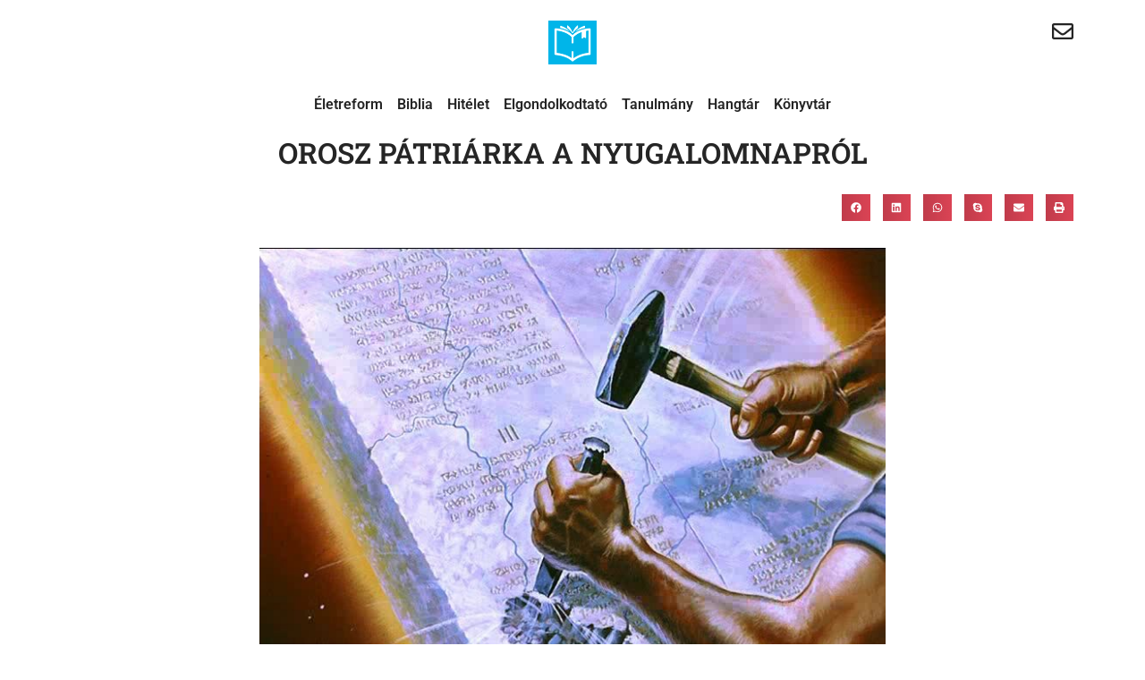

--- FILE ---
content_type: text/html; charset=UTF-8
request_url: https://denesotto.hu/2016/01/orosz-patriarka-a-nyugalomnaprol/
body_size: 30378
content:

<!doctype html>
<html lang="hu">
<head><meta charset="UTF-8"><script>if(navigator.userAgent.match(/MSIE|Internet Explorer/i)||navigator.userAgent.match(/Trident\/7\..*?rv:11/i)){var href=document.location.href;if(!href.match(/[?&]nowprocket/)){if(href.indexOf("?")==-1){if(href.indexOf("#")==-1){document.location.href=href+"?nowprocket=1"}else{document.location.href=href.replace("#","?nowprocket=1#")}}else{if(href.indexOf("#")==-1){document.location.href=href+"&nowprocket=1"}else{document.location.href=href.replace("#","&nowprocket=1#")}}}}</script><script>(()=>{class RocketLazyLoadScripts{constructor(){this.v="2.0.4",this.userEvents=["keydown","keyup","mousedown","mouseup","mousemove","mouseover","mouseout","touchmove","touchstart","touchend","touchcancel","wheel","click","dblclick","input"],this.attributeEvents=["onblur","onclick","oncontextmenu","ondblclick","onfocus","onmousedown","onmouseenter","onmouseleave","onmousemove","onmouseout","onmouseover","onmouseup","onmousewheel","onscroll","onsubmit"]}async t(){this.i(),this.o(),/iP(ad|hone)/.test(navigator.userAgent)&&this.h(),this.u(),this.l(this),this.m(),this.k(this),this.p(this),this._(),await Promise.all([this.R(),this.L()]),this.lastBreath=Date.now(),this.S(this),this.P(),this.D(),this.O(),this.M(),await this.C(this.delayedScripts.normal),await this.C(this.delayedScripts.defer),await this.C(this.delayedScripts.async),await this.T(),await this.F(),await this.j(),await this.A(),window.dispatchEvent(new Event("rocket-allScriptsLoaded")),this.everythingLoaded=!0,this.lastTouchEnd&&await new Promise(t=>setTimeout(t,500-Date.now()+this.lastTouchEnd)),this.I(),this.H(),this.U(),this.W()}i(){this.CSPIssue=sessionStorage.getItem("rocketCSPIssue"),document.addEventListener("securitypolicyviolation",t=>{this.CSPIssue||"script-src-elem"!==t.violatedDirective||"data"!==t.blockedURI||(this.CSPIssue=!0,sessionStorage.setItem("rocketCSPIssue",!0))},{isRocket:!0})}o(){window.addEventListener("pageshow",t=>{this.persisted=t.persisted,this.realWindowLoadedFired=!0},{isRocket:!0}),window.addEventListener("pagehide",()=>{this.onFirstUserAction=null},{isRocket:!0})}h(){let t;function e(e){t=e}window.addEventListener("touchstart",e,{isRocket:!0}),window.addEventListener("touchend",function i(o){o.changedTouches[0]&&t.changedTouches[0]&&Math.abs(o.changedTouches[0].pageX-t.changedTouches[0].pageX)<10&&Math.abs(o.changedTouches[0].pageY-t.changedTouches[0].pageY)<10&&o.timeStamp-t.timeStamp<200&&(window.removeEventListener("touchstart",e,{isRocket:!0}),window.removeEventListener("touchend",i,{isRocket:!0}),"INPUT"===o.target.tagName&&"text"===o.target.type||(o.target.dispatchEvent(new TouchEvent("touchend",{target:o.target,bubbles:!0})),o.target.dispatchEvent(new MouseEvent("mouseover",{target:o.target,bubbles:!0})),o.target.dispatchEvent(new PointerEvent("click",{target:o.target,bubbles:!0,cancelable:!0,detail:1,clientX:o.changedTouches[0].clientX,clientY:o.changedTouches[0].clientY})),event.preventDefault()))},{isRocket:!0})}q(t){this.userActionTriggered||("mousemove"!==t.type||this.firstMousemoveIgnored?"keyup"===t.type||"mouseover"===t.type||"mouseout"===t.type||(this.userActionTriggered=!0,this.onFirstUserAction&&this.onFirstUserAction()):this.firstMousemoveIgnored=!0),"click"===t.type&&t.preventDefault(),t.stopPropagation(),t.stopImmediatePropagation(),"touchstart"===this.lastEvent&&"touchend"===t.type&&(this.lastTouchEnd=Date.now()),"click"===t.type&&(this.lastTouchEnd=0),this.lastEvent=t.type,t.composedPath&&t.composedPath()[0].getRootNode()instanceof ShadowRoot&&(t.rocketTarget=t.composedPath()[0]),this.savedUserEvents.push(t)}u(){this.savedUserEvents=[],this.userEventHandler=this.q.bind(this),this.userEvents.forEach(t=>window.addEventListener(t,this.userEventHandler,{passive:!1,isRocket:!0})),document.addEventListener("visibilitychange",this.userEventHandler,{isRocket:!0})}U(){this.userEvents.forEach(t=>window.removeEventListener(t,this.userEventHandler,{passive:!1,isRocket:!0})),document.removeEventListener("visibilitychange",this.userEventHandler,{isRocket:!0}),this.savedUserEvents.forEach(t=>{(t.rocketTarget||t.target).dispatchEvent(new window[t.constructor.name](t.type,t))})}m(){const t="return false",e=Array.from(this.attributeEvents,t=>"data-rocket-"+t),i="["+this.attributeEvents.join("],[")+"]",o="[data-rocket-"+this.attributeEvents.join("],[data-rocket-")+"]",s=(e,i,o)=>{o&&o!==t&&(e.setAttribute("data-rocket-"+i,o),e["rocket"+i]=new Function("event",o),e.setAttribute(i,t))};new MutationObserver(t=>{for(const n of t)"attributes"===n.type&&(n.attributeName.startsWith("data-rocket-")||this.everythingLoaded?n.attributeName.startsWith("data-rocket-")&&this.everythingLoaded&&this.N(n.target,n.attributeName.substring(12)):s(n.target,n.attributeName,n.target.getAttribute(n.attributeName))),"childList"===n.type&&n.addedNodes.forEach(t=>{if(t.nodeType===Node.ELEMENT_NODE)if(this.everythingLoaded)for(const i of[t,...t.querySelectorAll(o)])for(const t of i.getAttributeNames())e.includes(t)&&this.N(i,t.substring(12));else for(const e of[t,...t.querySelectorAll(i)])for(const t of e.getAttributeNames())this.attributeEvents.includes(t)&&s(e,t,e.getAttribute(t))})}).observe(document,{subtree:!0,childList:!0,attributeFilter:[...this.attributeEvents,...e]})}I(){this.attributeEvents.forEach(t=>{document.querySelectorAll("[data-rocket-"+t+"]").forEach(e=>{this.N(e,t)})})}N(t,e){const i=t.getAttribute("data-rocket-"+e);i&&(t.setAttribute(e,i),t.removeAttribute("data-rocket-"+e))}k(t){Object.defineProperty(HTMLElement.prototype,"onclick",{get(){return this.rocketonclick||null},set(e){this.rocketonclick=e,this.setAttribute(t.everythingLoaded?"onclick":"data-rocket-onclick","this.rocketonclick(event)")}})}S(t){function e(e,i){let o=e[i];e[i]=null,Object.defineProperty(e,i,{get:()=>o,set(s){t.everythingLoaded?o=s:e["rocket"+i]=o=s}})}e(document,"onreadystatechange"),e(window,"onload"),e(window,"onpageshow");try{Object.defineProperty(document,"readyState",{get:()=>t.rocketReadyState,set(e){t.rocketReadyState=e},configurable:!0}),document.readyState="loading"}catch(t){console.log("WPRocket DJE readyState conflict, bypassing")}}l(t){this.originalAddEventListener=EventTarget.prototype.addEventListener,this.originalRemoveEventListener=EventTarget.prototype.removeEventListener,this.savedEventListeners=[],EventTarget.prototype.addEventListener=function(e,i,o){o&&o.isRocket||!t.B(e,this)&&!t.userEvents.includes(e)||t.B(e,this)&&!t.userActionTriggered||e.startsWith("rocket-")||t.everythingLoaded?t.originalAddEventListener.call(this,e,i,o):(t.savedEventListeners.push({target:this,remove:!1,type:e,func:i,options:o}),"mouseenter"!==e&&"mouseleave"!==e||t.originalAddEventListener.call(this,e,t.savedUserEvents.push,o))},EventTarget.prototype.removeEventListener=function(e,i,o){o&&o.isRocket||!t.B(e,this)&&!t.userEvents.includes(e)||t.B(e,this)&&!t.userActionTriggered||e.startsWith("rocket-")||t.everythingLoaded?t.originalRemoveEventListener.call(this,e,i,o):t.savedEventListeners.push({target:this,remove:!0,type:e,func:i,options:o})}}J(t,e){this.savedEventListeners=this.savedEventListeners.filter(i=>{let o=i.type,s=i.target||window;return e!==o||t!==s||(this.B(o,s)&&(i.type="rocket-"+o),this.$(i),!1)})}H(){EventTarget.prototype.addEventListener=this.originalAddEventListener,EventTarget.prototype.removeEventListener=this.originalRemoveEventListener,this.savedEventListeners.forEach(t=>this.$(t))}$(t){t.remove?this.originalRemoveEventListener.call(t.target,t.type,t.func,t.options):this.originalAddEventListener.call(t.target,t.type,t.func,t.options)}p(t){let e;function i(e){return t.everythingLoaded?e:e.split(" ").map(t=>"load"===t||t.startsWith("load.")?"rocket-jquery-load":t).join(" ")}function o(o){function s(e){const s=o.fn[e];o.fn[e]=o.fn.init.prototype[e]=function(){return this[0]===window&&t.userActionTriggered&&("string"==typeof arguments[0]||arguments[0]instanceof String?arguments[0]=i(arguments[0]):"object"==typeof arguments[0]&&Object.keys(arguments[0]).forEach(t=>{const e=arguments[0][t];delete arguments[0][t],arguments[0][i(t)]=e})),s.apply(this,arguments),this}}if(o&&o.fn&&!t.allJQueries.includes(o)){const e={DOMContentLoaded:[],"rocket-DOMContentLoaded":[]};for(const t in e)document.addEventListener(t,()=>{e[t].forEach(t=>t())},{isRocket:!0});o.fn.ready=o.fn.init.prototype.ready=function(i){function s(){parseInt(o.fn.jquery)>2?setTimeout(()=>i.bind(document)(o)):i.bind(document)(o)}return"function"==typeof i&&(t.realDomReadyFired?!t.userActionTriggered||t.fauxDomReadyFired?s():e["rocket-DOMContentLoaded"].push(s):e.DOMContentLoaded.push(s)),o([])},s("on"),s("one"),s("off"),t.allJQueries.push(o)}e=o}t.allJQueries=[],o(window.jQuery),Object.defineProperty(window,"jQuery",{get:()=>e,set(t){o(t)}})}P(){const t=new Map;document.write=document.writeln=function(e){const i=document.currentScript,o=document.createRange(),s=i.parentElement;let n=t.get(i);void 0===n&&(n=i.nextSibling,t.set(i,n));const c=document.createDocumentFragment();o.setStart(c,0),c.appendChild(o.createContextualFragment(e)),s.insertBefore(c,n)}}async R(){return new Promise(t=>{this.userActionTriggered?t():this.onFirstUserAction=t})}async L(){return new Promise(t=>{document.addEventListener("DOMContentLoaded",()=>{this.realDomReadyFired=!0,t()},{isRocket:!0})})}async j(){return this.realWindowLoadedFired?Promise.resolve():new Promise(t=>{window.addEventListener("load",t,{isRocket:!0})})}M(){this.pendingScripts=[];this.scriptsMutationObserver=new MutationObserver(t=>{for(const e of t)e.addedNodes.forEach(t=>{"SCRIPT"!==t.tagName||t.noModule||t.isWPRocket||this.pendingScripts.push({script:t,promise:new Promise(e=>{const i=()=>{const i=this.pendingScripts.findIndex(e=>e.script===t);i>=0&&this.pendingScripts.splice(i,1),e()};t.addEventListener("load",i,{isRocket:!0}),t.addEventListener("error",i,{isRocket:!0}),setTimeout(i,1e3)})})})}),this.scriptsMutationObserver.observe(document,{childList:!0,subtree:!0})}async F(){await this.X(),this.pendingScripts.length?(await this.pendingScripts[0].promise,await this.F()):this.scriptsMutationObserver.disconnect()}D(){this.delayedScripts={normal:[],async:[],defer:[]},document.querySelectorAll("script[type$=rocketlazyloadscript]").forEach(t=>{t.hasAttribute("data-rocket-src")?t.hasAttribute("async")&&!1!==t.async?this.delayedScripts.async.push(t):t.hasAttribute("defer")&&!1!==t.defer||"module"===t.getAttribute("data-rocket-type")?this.delayedScripts.defer.push(t):this.delayedScripts.normal.push(t):this.delayedScripts.normal.push(t)})}async _(){await this.L();let t=[];document.querySelectorAll("script[type$=rocketlazyloadscript][data-rocket-src]").forEach(e=>{let i=e.getAttribute("data-rocket-src");if(i&&!i.startsWith("data:")){i.startsWith("//")&&(i=location.protocol+i);try{const o=new URL(i).origin;o!==location.origin&&t.push({src:o,crossOrigin:e.crossOrigin||"module"===e.getAttribute("data-rocket-type")})}catch(t){}}}),t=[...new Map(t.map(t=>[JSON.stringify(t),t])).values()],this.Y(t,"preconnect")}async G(t){if(await this.K(),!0!==t.noModule||!("noModule"in HTMLScriptElement.prototype))return new Promise(e=>{let i;function o(){(i||t).setAttribute("data-rocket-status","executed"),e()}try{if(navigator.userAgent.includes("Firefox/")||""===navigator.vendor||this.CSPIssue)i=document.createElement("script"),[...t.attributes].forEach(t=>{let e=t.nodeName;"type"!==e&&("data-rocket-type"===e&&(e="type"),"data-rocket-src"===e&&(e="src"),i.setAttribute(e,t.nodeValue))}),t.text&&(i.text=t.text),t.nonce&&(i.nonce=t.nonce),i.hasAttribute("src")?(i.addEventListener("load",o,{isRocket:!0}),i.addEventListener("error",()=>{i.setAttribute("data-rocket-status","failed-network"),e()},{isRocket:!0}),setTimeout(()=>{i.isConnected||e()},1)):(i.text=t.text,o()),i.isWPRocket=!0,t.parentNode.replaceChild(i,t);else{const i=t.getAttribute("data-rocket-type"),s=t.getAttribute("data-rocket-src");i?(t.type=i,t.removeAttribute("data-rocket-type")):t.removeAttribute("type"),t.addEventListener("load",o,{isRocket:!0}),t.addEventListener("error",i=>{this.CSPIssue&&i.target.src.startsWith("data:")?(console.log("WPRocket: CSP fallback activated"),t.removeAttribute("src"),this.G(t).then(e)):(t.setAttribute("data-rocket-status","failed-network"),e())},{isRocket:!0}),s?(t.fetchPriority="high",t.removeAttribute("data-rocket-src"),t.src=s):t.src="data:text/javascript;base64,"+window.btoa(unescape(encodeURIComponent(t.text)))}}catch(i){t.setAttribute("data-rocket-status","failed-transform"),e()}});t.setAttribute("data-rocket-status","skipped")}async C(t){const e=t.shift();return e?(e.isConnected&&await this.G(e),this.C(t)):Promise.resolve()}O(){this.Y([...this.delayedScripts.normal,...this.delayedScripts.defer,...this.delayedScripts.async],"preload")}Y(t,e){this.trash=this.trash||[];let i=!0;var o=document.createDocumentFragment();t.forEach(t=>{const s=t.getAttribute&&t.getAttribute("data-rocket-src")||t.src;if(s&&!s.startsWith("data:")){const n=document.createElement("link");n.href=s,n.rel=e,"preconnect"!==e&&(n.as="script",n.fetchPriority=i?"high":"low"),t.getAttribute&&"module"===t.getAttribute("data-rocket-type")&&(n.crossOrigin=!0),t.crossOrigin&&(n.crossOrigin=t.crossOrigin),t.integrity&&(n.integrity=t.integrity),t.nonce&&(n.nonce=t.nonce),o.appendChild(n),this.trash.push(n),i=!1}}),document.head.appendChild(o)}W(){this.trash.forEach(t=>t.remove())}async T(){try{document.readyState="interactive"}catch(t){}this.fauxDomReadyFired=!0;try{await this.K(),this.J(document,"readystatechange"),document.dispatchEvent(new Event("rocket-readystatechange")),await this.K(),document.rocketonreadystatechange&&document.rocketonreadystatechange(),await this.K(),this.J(document,"DOMContentLoaded"),document.dispatchEvent(new Event("rocket-DOMContentLoaded")),await this.K(),this.J(window,"DOMContentLoaded"),window.dispatchEvent(new Event("rocket-DOMContentLoaded"))}catch(t){console.error(t)}}async A(){try{document.readyState="complete"}catch(t){}try{await this.K(),this.J(document,"readystatechange"),document.dispatchEvent(new Event("rocket-readystatechange")),await this.K(),document.rocketonreadystatechange&&document.rocketonreadystatechange(),await this.K(),this.J(window,"load"),window.dispatchEvent(new Event("rocket-load")),await this.K(),window.rocketonload&&window.rocketonload(),await this.K(),this.allJQueries.forEach(t=>t(window).trigger("rocket-jquery-load")),await this.K(),this.J(window,"pageshow");const t=new Event("rocket-pageshow");t.persisted=this.persisted,window.dispatchEvent(t),await this.K(),window.rocketonpageshow&&window.rocketonpageshow({persisted:this.persisted})}catch(t){console.error(t)}}async K(){Date.now()-this.lastBreath>45&&(await this.X(),this.lastBreath=Date.now())}async X(){return document.hidden?new Promise(t=>setTimeout(t)):new Promise(t=>requestAnimationFrame(t))}B(t,e){return e===document&&"readystatechange"===t||(e===document&&"DOMContentLoaded"===t||(e===window&&"DOMContentLoaded"===t||(e===window&&"load"===t||e===window&&"pageshow"===t)))}static run(){(new RocketLazyLoadScripts).t()}}RocketLazyLoadScripts.run()})();</script>
	
	<meta name="viewport" content="width=device-width, initial-scale=1">
	<link rel="profile" href="https://gmpg.org/xfn/11">
	<title>OROSZ PÁTRIÁRKA A NYUGALOMNAPRÓL &#8211; Dénes Ottó</title>
<link data-rocket-preload as="style" href="https://fonts.googleapis.com/css2?family=Poppins%3Awght%40200%3B300%3B400%3B500%3B600%3B700&#038;ver=6.9&#038;display=swap" rel="preload">
<link data-rocket-preload as="style" href="https://fonts.googleapis.com/css?family=Open%20Sans%3A100%2C100italic%2C200%2C200italic%2C300%2C300italic%2C400%2C400italic%2C500%2C500italic%2C600%2C600italic%2C700%2C700italic%2C800%2C800italic%2C900%2C900italic&#038;subset=latin-ext&#038;display=swap" rel="preload">
<link href="https://fonts.googleapis.com/css2?family=Poppins%3Awght%40200%3B300%3B400%3B500%3B600%3B700&#038;ver=6.9&#038;display=swap" media="print" onload="this.media=&#039;all&#039;" rel="stylesheet">
<noscript data-wpr-hosted-gf-parameters=""><link rel="stylesheet" href="https://fonts.googleapis.com/css2?family=Poppins%3Awght%40200%3B300%3B400%3B500%3B600%3B700&#038;ver=6.9&#038;display=swap"></noscript>
<link href="https://fonts.googleapis.com/css?family=Open%20Sans%3A100%2C100italic%2C200%2C200italic%2C300%2C300italic%2C400%2C400italic%2C500%2C500italic%2C600%2C600italic%2C700%2C700italic%2C800%2C800italic%2C900%2C900italic&#038;subset=latin-ext&#038;display=swap" media="print" onload="this.media=&#039;all&#039;" rel="stylesheet">
<noscript data-wpr-hosted-gf-parameters=""><link rel="stylesheet" href="https://fonts.googleapis.com/css?family=Open%20Sans%3A100%2C100italic%2C200%2C200italic%2C300%2C300italic%2C400%2C400italic%2C500%2C500italic%2C600%2C600italic%2C700%2C700italic%2C800%2C800italic%2C900%2C900italic&#038;subset=latin-ext&#038;display=swap"></noscript>
<meta name='robots' content='max-image-preview:large' />
<link rel='dns-prefetch' href='//cdnjs.cloudflare.com' />
<link rel='dns-prefetch' href='//unpkg.com' />
<link rel='dns-prefetch' href='//fonts.googleapis.com' />
<link href='https://fonts.gstatic.com' crossorigin rel='preconnect' />
<link rel="alternate" type="application/rss+xml" title="Dénes Ottó &raquo; hírcsatorna" href="https://denesotto.hu/feed/" />


<!-- WS Google Webmaster Tools v2.1 - https://wordpress.org/plugins/ws-google-webmaster-tools/ -->
<!-- Website - http://www.webshouter.net/ -->
<!-- / WS Google Webmaster Tools plugin. -->

<link rel="alternate" title="oEmbed (JSON)" type="application/json+oembed" href="https://denesotto.hu/wp-json/oembed/1.0/embed?url=https%3A%2F%2Fdenesotto.hu%2F2016%2F01%2Forosz-patriarka-a-nyugalomnaprol%2F" />
<link rel="alternate" title="oEmbed (XML)" type="text/xml+oembed" href="https://denesotto.hu/wp-json/oembed/1.0/embed?url=https%3A%2F%2Fdenesotto.hu%2F2016%2F01%2Forosz-patriarka-a-nyugalomnaprol%2F&#038;format=xml" />
<style id='wp-img-auto-sizes-contain-inline-css' type='text/css'>
img:is([sizes=auto i],[sizes^="auto," i]){contain-intrinsic-size:3000px 1500px}
/*# sourceURL=wp-img-auto-sizes-contain-inline-css */
</style>
<link data-minify="1" rel='stylesheet' id='toastr-css-css' href='https://denesotto.hu/wp-content/cache/min/1/ajax/libs/toastr.js/latest/toastr.min.css?ver=1768925428' type='text/css' media='all' />
<style id='wp-emoji-styles-inline-css' type='text/css'>

	img.wp-smiley, img.emoji {
		display: inline !important;
		border: none !important;
		box-shadow: none !important;
		height: 1em !important;
		width: 1em !important;
		margin: 0 0.07em !important;
		vertical-align: -0.1em !important;
		background: none !important;
		padding: 0 !important;
	}
/*# sourceURL=wp-emoji-styles-inline-css */
</style>
<link rel='stylesheet' id='wp-block-library-css' href='https://denesotto.hu/wp-includes/css/dist/block-library/style.min.css?ver=6.9' type='text/css' media='all' />
<style id='global-styles-inline-css' type='text/css'>
:root{--wp--preset--aspect-ratio--square: 1;--wp--preset--aspect-ratio--4-3: 4/3;--wp--preset--aspect-ratio--3-4: 3/4;--wp--preset--aspect-ratio--3-2: 3/2;--wp--preset--aspect-ratio--2-3: 2/3;--wp--preset--aspect-ratio--16-9: 16/9;--wp--preset--aspect-ratio--9-16: 9/16;--wp--preset--color--black: #000000;--wp--preset--color--cyan-bluish-gray: #abb8c3;--wp--preset--color--white: #ffffff;--wp--preset--color--pale-pink: #f78da7;--wp--preset--color--vivid-red: #cf2e2e;--wp--preset--color--luminous-vivid-orange: #ff6900;--wp--preset--color--luminous-vivid-amber: #fcb900;--wp--preset--color--light-green-cyan: #7bdcb5;--wp--preset--color--vivid-green-cyan: #00d084;--wp--preset--color--pale-cyan-blue: #8ed1fc;--wp--preset--color--vivid-cyan-blue: #0693e3;--wp--preset--color--vivid-purple: #9b51e0;--wp--preset--gradient--vivid-cyan-blue-to-vivid-purple: linear-gradient(135deg,rgb(6,147,227) 0%,rgb(155,81,224) 100%);--wp--preset--gradient--light-green-cyan-to-vivid-green-cyan: linear-gradient(135deg,rgb(122,220,180) 0%,rgb(0,208,130) 100%);--wp--preset--gradient--luminous-vivid-amber-to-luminous-vivid-orange: linear-gradient(135deg,rgb(252,185,0) 0%,rgb(255,105,0) 100%);--wp--preset--gradient--luminous-vivid-orange-to-vivid-red: linear-gradient(135deg,rgb(255,105,0) 0%,rgb(207,46,46) 100%);--wp--preset--gradient--very-light-gray-to-cyan-bluish-gray: linear-gradient(135deg,rgb(238,238,238) 0%,rgb(169,184,195) 100%);--wp--preset--gradient--cool-to-warm-spectrum: linear-gradient(135deg,rgb(74,234,220) 0%,rgb(151,120,209) 20%,rgb(207,42,186) 40%,rgb(238,44,130) 60%,rgb(251,105,98) 80%,rgb(254,248,76) 100%);--wp--preset--gradient--blush-light-purple: linear-gradient(135deg,rgb(255,206,236) 0%,rgb(152,150,240) 100%);--wp--preset--gradient--blush-bordeaux: linear-gradient(135deg,rgb(254,205,165) 0%,rgb(254,45,45) 50%,rgb(107,0,62) 100%);--wp--preset--gradient--luminous-dusk: linear-gradient(135deg,rgb(255,203,112) 0%,rgb(199,81,192) 50%,rgb(65,88,208) 100%);--wp--preset--gradient--pale-ocean: linear-gradient(135deg,rgb(255,245,203) 0%,rgb(182,227,212) 50%,rgb(51,167,181) 100%);--wp--preset--gradient--electric-grass: linear-gradient(135deg,rgb(202,248,128) 0%,rgb(113,206,126) 100%);--wp--preset--gradient--midnight: linear-gradient(135deg,rgb(2,3,129) 0%,rgb(40,116,252) 100%);--wp--preset--font-size--small: 13px;--wp--preset--font-size--medium: 20px;--wp--preset--font-size--large: 36px;--wp--preset--font-size--x-large: 42px;--wp--preset--spacing--20: 0.44rem;--wp--preset--spacing--30: 0.67rem;--wp--preset--spacing--40: 1rem;--wp--preset--spacing--50: 1.5rem;--wp--preset--spacing--60: 2.25rem;--wp--preset--spacing--70: 3.38rem;--wp--preset--spacing--80: 5.06rem;--wp--preset--shadow--natural: 6px 6px 9px rgba(0, 0, 0, 0.2);--wp--preset--shadow--deep: 12px 12px 50px rgba(0, 0, 0, 0.4);--wp--preset--shadow--sharp: 6px 6px 0px rgba(0, 0, 0, 0.2);--wp--preset--shadow--outlined: 6px 6px 0px -3px rgb(255, 255, 255), 6px 6px rgb(0, 0, 0);--wp--preset--shadow--crisp: 6px 6px 0px rgb(0, 0, 0);}:root { --wp--style--global--content-size: 800px;--wp--style--global--wide-size: 1200px; }:where(body) { margin: 0; }.wp-site-blocks > .alignleft { float: left; margin-right: 2em; }.wp-site-blocks > .alignright { float: right; margin-left: 2em; }.wp-site-blocks > .aligncenter { justify-content: center; margin-left: auto; margin-right: auto; }:where(.wp-site-blocks) > * { margin-block-start: 24px; margin-block-end: 0; }:where(.wp-site-blocks) > :first-child { margin-block-start: 0; }:where(.wp-site-blocks) > :last-child { margin-block-end: 0; }:root { --wp--style--block-gap: 24px; }:root :where(.is-layout-flow) > :first-child{margin-block-start: 0;}:root :where(.is-layout-flow) > :last-child{margin-block-end: 0;}:root :where(.is-layout-flow) > *{margin-block-start: 24px;margin-block-end: 0;}:root :where(.is-layout-constrained) > :first-child{margin-block-start: 0;}:root :where(.is-layout-constrained) > :last-child{margin-block-end: 0;}:root :where(.is-layout-constrained) > *{margin-block-start: 24px;margin-block-end: 0;}:root :where(.is-layout-flex){gap: 24px;}:root :where(.is-layout-grid){gap: 24px;}.is-layout-flow > .alignleft{float: left;margin-inline-start: 0;margin-inline-end: 2em;}.is-layout-flow > .alignright{float: right;margin-inline-start: 2em;margin-inline-end: 0;}.is-layout-flow > .aligncenter{margin-left: auto !important;margin-right: auto !important;}.is-layout-constrained > .alignleft{float: left;margin-inline-start: 0;margin-inline-end: 2em;}.is-layout-constrained > .alignright{float: right;margin-inline-start: 2em;margin-inline-end: 0;}.is-layout-constrained > .aligncenter{margin-left: auto !important;margin-right: auto !important;}.is-layout-constrained > :where(:not(.alignleft):not(.alignright):not(.alignfull)){max-width: var(--wp--style--global--content-size);margin-left: auto !important;margin-right: auto !important;}.is-layout-constrained > .alignwide{max-width: var(--wp--style--global--wide-size);}body .is-layout-flex{display: flex;}.is-layout-flex{flex-wrap: wrap;align-items: center;}.is-layout-flex > :is(*, div){margin: 0;}body .is-layout-grid{display: grid;}.is-layout-grid > :is(*, div){margin: 0;}body{padding-top: 0px;padding-right: 0px;padding-bottom: 0px;padding-left: 0px;}a:where(:not(.wp-element-button)){text-decoration: underline;}:root :where(.wp-element-button, .wp-block-button__link){background-color: #32373c;border-width: 0;color: #fff;font-family: inherit;font-size: inherit;font-style: inherit;font-weight: inherit;letter-spacing: inherit;line-height: inherit;padding-top: calc(0.667em + 2px);padding-right: calc(1.333em + 2px);padding-bottom: calc(0.667em + 2px);padding-left: calc(1.333em + 2px);text-decoration: none;text-transform: inherit;}.has-black-color{color: var(--wp--preset--color--black) !important;}.has-cyan-bluish-gray-color{color: var(--wp--preset--color--cyan-bluish-gray) !important;}.has-white-color{color: var(--wp--preset--color--white) !important;}.has-pale-pink-color{color: var(--wp--preset--color--pale-pink) !important;}.has-vivid-red-color{color: var(--wp--preset--color--vivid-red) !important;}.has-luminous-vivid-orange-color{color: var(--wp--preset--color--luminous-vivid-orange) !important;}.has-luminous-vivid-amber-color{color: var(--wp--preset--color--luminous-vivid-amber) !important;}.has-light-green-cyan-color{color: var(--wp--preset--color--light-green-cyan) !important;}.has-vivid-green-cyan-color{color: var(--wp--preset--color--vivid-green-cyan) !important;}.has-pale-cyan-blue-color{color: var(--wp--preset--color--pale-cyan-blue) !important;}.has-vivid-cyan-blue-color{color: var(--wp--preset--color--vivid-cyan-blue) !important;}.has-vivid-purple-color{color: var(--wp--preset--color--vivid-purple) !important;}.has-black-background-color{background-color: var(--wp--preset--color--black) !important;}.has-cyan-bluish-gray-background-color{background-color: var(--wp--preset--color--cyan-bluish-gray) !important;}.has-white-background-color{background-color: var(--wp--preset--color--white) !important;}.has-pale-pink-background-color{background-color: var(--wp--preset--color--pale-pink) !important;}.has-vivid-red-background-color{background-color: var(--wp--preset--color--vivid-red) !important;}.has-luminous-vivid-orange-background-color{background-color: var(--wp--preset--color--luminous-vivid-orange) !important;}.has-luminous-vivid-amber-background-color{background-color: var(--wp--preset--color--luminous-vivid-amber) !important;}.has-light-green-cyan-background-color{background-color: var(--wp--preset--color--light-green-cyan) !important;}.has-vivid-green-cyan-background-color{background-color: var(--wp--preset--color--vivid-green-cyan) !important;}.has-pale-cyan-blue-background-color{background-color: var(--wp--preset--color--pale-cyan-blue) !important;}.has-vivid-cyan-blue-background-color{background-color: var(--wp--preset--color--vivid-cyan-blue) !important;}.has-vivid-purple-background-color{background-color: var(--wp--preset--color--vivid-purple) !important;}.has-black-border-color{border-color: var(--wp--preset--color--black) !important;}.has-cyan-bluish-gray-border-color{border-color: var(--wp--preset--color--cyan-bluish-gray) !important;}.has-white-border-color{border-color: var(--wp--preset--color--white) !important;}.has-pale-pink-border-color{border-color: var(--wp--preset--color--pale-pink) !important;}.has-vivid-red-border-color{border-color: var(--wp--preset--color--vivid-red) !important;}.has-luminous-vivid-orange-border-color{border-color: var(--wp--preset--color--luminous-vivid-orange) !important;}.has-luminous-vivid-amber-border-color{border-color: var(--wp--preset--color--luminous-vivid-amber) !important;}.has-light-green-cyan-border-color{border-color: var(--wp--preset--color--light-green-cyan) !important;}.has-vivid-green-cyan-border-color{border-color: var(--wp--preset--color--vivid-green-cyan) !important;}.has-pale-cyan-blue-border-color{border-color: var(--wp--preset--color--pale-cyan-blue) !important;}.has-vivid-cyan-blue-border-color{border-color: var(--wp--preset--color--vivid-cyan-blue) !important;}.has-vivid-purple-border-color{border-color: var(--wp--preset--color--vivid-purple) !important;}.has-vivid-cyan-blue-to-vivid-purple-gradient-background{background: var(--wp--preset--gradient--vivid-cyan-blue-to-vivid-purple) !important;}.has-light-green-cyan-to-vivid-green-cyan-gradient-background{background: var(--wp--preset--gradient--light-green-cyan-to-vivid-green-cyan) !important;}.has-luminous-vivid-amber-to-luminous-vivid-orange-gradient-background{background: var(--wp--preset--gradient--luminous-vivid-amber-to-luminous-vivid-orange) !important;}.has-luminous-vivid-orange-to-vivid-red-gradient-background{background: var(--wp--preset--gradient--luminous-vivid-orange-to-vivid-red) !important;}.has-very-light-gray-to-cyan-bluish-gray-gradient-background{background: var(--wp--preset--gradient--very-light-gray-to-cyan-bluish-gray) !important;}.has-cool-to-warm-spectrum-gradient-background{background: var(--wp--preset--gradient--cool-to-warm-spectrum) !important;}.has-blush-light-purple-gradient-background{background: var(--wp--preset--gradient--blush-light-purple) !important;}.has-blush-bordeaux-gradient-background{background: var(--wp--preset--gradient--blush-bordeaux) !important;}.has-luminous-dusk-gradient-background{background: var(--wp--preset--gradient--luminous-dusk) !important;}.has-pale-ocean-gradient-background{background: var(--wp--preset--gradient--pale-ocean) !important;}.has-electric-grass-gradient-background{background: var(--wp--preset--gradient--electric-grass) !important;}.has-midnight-gradient-background{background: var(--wp--preset--gradient--midnight) !important;}.has-small-font-size{font-size: var(--wp--preset--font-size--small) !important;}.has-medium-font-size{font-size: var(--wp--preset--font-size--medium) !important;}.has-large-font-size{font-size: var(--wp--preset--font-size--large) !important;}.has-x-large-font-size{font-size: var(--wp--preset--font-size--x-large) !important;}
:root :where(.wp-block-pullquote){font-size: 1.5em;line-height: 1.6;}
/*# sourceURL=global-styles-inline-css */
</style>
<link rel='stylesheet' id='cookie-notice-front-css' href='https://denesotto.hu/wp-content/plugins/cookie-notice/css/front.min.css?ver=2.5.11' type='text/css' media='all' />

<link data-minify="1" rel='stylesheet' id='mailerlite_forms.css-css' href='https://denesotto.hu/wp-content/cache/min/1/wp-content/plugins/official-mailerlite-sign-up-forms/assets/css/mailerlite_forms.css?ver=1768925428' type='text/css' media='all' />
<link data-minify="1" rel='stylesheet' id='hello-elementor-css' href='https://denesotto.hu/wp-content/cache/min/1/wp-content/themes/hello-elementor/assets/css/reset.css?ver=1768925428' type='text/css' media='all' />
<link data-minify="1" rel='stylesheet' id='hello-elementor-theme-style-css' href='https://denesotto.hu/wp-content/cache/min/1/wp-content/themes/hello-elementor/assets/css/theme.css?ver=1768925428' type='text/css' media='all' />
<link data-minify="1" rel='stylesheet' id='hello-elementor-header-footer-css' href='https://denesotto.hu/wp-content/cache/min/1/wp-content/themes/hello-elementor/assets/css/header-footer.css?ver=1768925428' type='text/css' media='all' />
<link rel='stylesheet' id='elementor-frontend-css' href='https://denesotto.hu/wp-content/plugins/elementor/assets/css/frontend.min.css?ver=3.34.2' type='text/css' media='all' />
<link rel='stylesheet' id='widget-search-css' href='https://denesotto.hu/wp-content/plugins/elementor-pro/assets/css/widget-search.min.css?ver=3.34.1' type='text/css' media='all' />
<link rel='stylesheet' id='widget-image-css' href='https://denesotto.hu/wp-content/plugins/elementor/assets/css/widget-image.min.css?ver=3.34.2' type='text/css' media='all' />
<link rel='stylesheet' id='widget-nav-menu-css' href='https://denesotto.hu/wp-content/plugins/elementor-pro/assets/css/widget-nav-menu.min.css?ver=3.34.1' type='text/css' media='all' />
<link rel='stylesheet' id='widget-heading-css' href='https://denesotto.hu/wp-content/plugins/elementor/assets/css/widget-heading.min.css?ver=3.34.2' type='text/css' media='all' />
<link rel='stylesheet' id='widget-share-buttons-css' href='https://denesotto.hu/wp-content/plugins/elementor-pro/assets/css/widget-share-buttons.min.css?ver=3.34.1' type='text/css' media='all' />
<link rel='stylesheet' id='e-apple-webkit-css' href='https://denesotto.hu/wp-content/plugins/elementor/assets/css/conditionals/apple-webkit.min.css?ver=3.34.2' type='text/css' media='all' />
<link data-minify="1" rel='stylesheet' id='upk-alice-grid-css' href='https://denesotto.hu/wp-content/cache/min/1/wp-content/plugins/ultimate-post-kit/assets/css/upk-alice-grid.css?ver=1768925428' type='text/css' media='all' />
<link data-minify="1" rel='stylesheet' id='upk-tag-cloud-css' href='https://denesotto.hu/wp-content/cache/min/1/wp-content/plugins/ultimate-post-kit/assets/css/upk-tag-cloud.css?ver=1768925428' type='text/css' media='all' />
<link rel='stylesheet' id='elementor-post-12245-css' href='https://denesotto.hu/wp-content/uploads/elementor/css/post-12245.css?ver=1768925428' type='text/css' media='all' />
<link rel='stylesheet' id='uael-frontend-css' href='https://denesotto.hu/wp-content/plugins/ultimate-elementor/assets/min-css/uael-frontend.min.css?ver=1.42.3' type='text/css' media='all' />
<link rel='stylesheet' id='uael-teammember-social-icons-css' href='https://denesotto.hu/wp-content/plugins/elementor/assets/css/widget-social-icons.min.css?ver=3.24.0' type='text/css' media='all' />
<link data-minify="1" rel='stylesheet' id='uael-social-share-icons-brands-css' href='https://denesotto.hu/wp-content/cache/min/1/wp-content/plugins/elementor/assets/lib/font-awesome/css/brands.css?ver=1768925428' type='text/css' media='all' />
<link data-minify="1" rel='stylesheet' id='uael-social-share-icons-fontawesome-css' href='https://denesotto.hu/wp-content/cache/min/1/wp-content/plugins/elementor/assets/lib/font-awesome/css/fontawesome.css?ver=1768925428' type='text/css' media='all' />
<link data-minify="1" rel='stylesheet' id='uael-nav-menu-icons-css' href='https://denesotto.hu/wp-content/cache/min/1/wp-content/plugins/elementor/assets/lib/font-awesome/css/solid.css?ver=1768925428' type='text/css' media='all' />
<link data-minify="1" rel='stylesheet' id='font-awesome-5-all-css' href='https://denesotto.hu/wp-content/cache/min/1/wp-content/plugins/elementor/assets/lib/font-awesome/css/all.min.css?ver=1768925428' type='text/css' media='all' />
<link rel='stylesheet' id='font-awesome-4-shim-css' href='https://denesotto.hu/wp-content/plugins/elementor/assets/lib/font-awesome/css/v4-shims.min.css?ver=3.34.2' type='text/css' media='all' />
<link rel='stylesheet' id='elementor-post-13593-css' href='https://denesotto.hu/wp-content/uploads/elementor/css/post-13593.css?ver=1769024574' type='text/css' media='all' />
<link rel='stylesheet' id='elementor-post-13800-css' href='https://denesotto.hu/wp-content/uploads/elementor/css/post-13800.css?ver=1768925428' type='text/css' media='all' />
<link data-minify="1" rel='stylesheet' id='upk-font-css' href='https://denesotto.hu/wp-content/cache/min/1/wp-content/plugins/ultimate-post-kit/assets/css/upk-font.css?ver=1768925428' type='text/css' media='all' />
<link data-minify="1" rel='stylesheet' id='upk-site-css' href='https://denesotto.hu/wp-content/cache/min/1/wp-content/plugins/ultimate-post-kit/assets/css/upk-site.css?ver=1768925428' type='text/css' media='all' />
<style id='rocket-lazyload-inline-css' type='text/css'>
.rll-youtube-player{position:relative;padding-bottom:56.23%;height:0;overflow:hidden;max-width:100%;}.rll-youtube-player:focus-within{outline: 2px solid currentColor;outline-offset: 5px;}.rll-youtube-player iframe{position:absolute;top:0;left:0;width:100%;height:100%;z-index:100;background:0 0}.rll-youtube-player img{bottom:0;display:block;left:0;margin:auto;max-width:100%;width:100%;position:absolute;right:0;top:0;border:none;height:auto;-webkit-transition:.4s all;-moz-transition:.4s all;transition:.4s all}.rll-youtube-player img:hover{-webkit-filter:brightness(75%)}.rll-youtube-player .play{height:100%;width:100%;left:0;top:0;position:absolute;background:url(https://denesotto.hu/wp-content/plugins/wp-rocket/assets/img/youtube.png) no-repeat center;background-color: transparent !important;cursor:pointer;border:none;}.wp-embed-responsive .wp-has-aspect-ratio .rll-youtube-player{position:absolute;padding-bottom:0;width:100%;height:100%;top:0;bottom:0;left:0;right:0}
/*# sourceURL=rocket-lazyload-inline-css */
</style>
<link data-minify="1" rel='stylesheet' id='elementor-gf-local-robotoslab-css' href='https://denesotto.hu/wp-content/cache/min/1/wp-content/uploads/elementor/google-fonts/css/robotoslab.css?ver=1768925428' type='text/css' media='all' />

<link data-minify="1" rel='stylesheet' id='elementor-gf-local-roboto-css' href='https://denesotto.hu/wp-content/cache/min/1/wp-content/uploads/elementor/google-fonts/css/roboto.css?ver=1768925429' type='text/css' media='all' />
<script type="rocketlazyloadscript" data-rocket-src="https://denesotto.hu/wp-includes/js/jquery/jquery.min.js?ver=3.7.1" id="jquery-core-js" data-rocket-defer defer></script>
<script type="rocketlazyloadscript" data-rocket-src="https://denesotto.hu/wp-includes/js/jquery/jquery-migrate.min.js?ver=3.4.1" id="jquery-migrate-js" data-rocket-defer defer></script>
<script type="rocketlazyloadscript" data-rocket-src="https://denesotto.hu/wp-content/plugins/elementor/assets/lib/font-awesome/js/v4-shims.min.js?ver=3.34.2" id="font-awesome-4-shim-js" data-rocket-defer defer></script>
<link rel="https://api.w.org/" href="https://denesotto.hu/wp-json/" /><link rel="alternate" title="JSON" type="application/json" href="https://denesotto.hu/wp-json/wp/v2/posts/1104" /><link rel="EditURI" type="application/rsd+xml" title="RSD" href="https://denesotto.hu/xmlrpc.php?rsd" />
<meta name="generator" content="WordPress 6.9" />
<link rel="canonical" href="https://denesotto.hu/2016/01/orosz-patriarka-a-nyugalomnaprol/" />
<link rel='shortlink' href='https://denesotto.hu/?p=1104' />
<meta property="fb:app_id" content="1361673187210061"/>			<style>
				.fbs_margin{margin-top: 1em;margin-bottom: 1em}
			</style>
			<script type="rocketlazyloadscript">(function(d, s, id) {
			  var js, fjs = d.getElementsByTagName(s)[0];
			  if (d.getElementById(id)) return;
			  js = d.createElement(s); js.id = id;
			  js.src = "//connect.facebook.net/en_US/sdk.js#xfbml=1&version=v2.6&appId=119899291446416";
			  fjs.parentNode.insertBefore(js, fjs);
			}(document, 'script', 'facebook-jssdk'));</script>
		            <!-- MailerLite Universal -->
            <script type="rocketlazyloadscript">
                (function (m, a, i, l, e, r) {
                    m['MailerLiteObject'] = e;

                    function f() {
                        var c = {a: arguments, q: []};
                        var r = this.push(c);
                        return "number" != typeof r ? r : f.bind(c.q);
                    }

                    f.q = f.q || [];
                    m[e] = m[e] || f.bind(f.q);
                    m[e].q = m[e].q || f.q;
                    r = a.createElement(i);
                    var _ = a.getElementsByTagName(i)[0];
                    r.async = 1;
                    r.src = l + '?' + (~~(new Date().getTime() / 10000000));
                    _.parentNode.insertBefore(r, _);
                })(window, document, 'script', 'https://static.mailerlite.com/js/universal.js', 'ml');

                var ml_account = ml('accounts', '515681', 'a1x8g0t9g5', 'load');
            </script>
            <!-- End MailerLite Universal -->
        <meta name="generator" content="Elementor 3.34.2; features: e_font_icon_svg, additional_custom_breakpoints; settings: css_print_method-external, google_font-enabled, font_display-auto">

<!-- BEGIN Clicky Analytics v2.2.4 Tracking - https://wordpress.org/plugins/clicky-analytics/ -->
<script type="rocketlazyloadscript" data-rocket-type="text/javascript">
  var clicky_custom = clicky_custom || {};
  clicky_custom.html_media_track = 1;
</script>
<script type="rocketlazyloadscript" data-rocket-type="text/javascript">
  var clicky_custom = clicky_custom || {};
  clicky_custom.outbound_pattern = ['/go/','/out/'];
</script>

<script type="rocketlazyloadscript" async data-rocket-src="//static.getclicky.com/100973586.js"></script>
<script type="rocketlazyloadscript" data-minify="1" data-rocket-src='https://denesotto.hu/wp-content/cache/min/1/inc/javascript/video/youtube.js?ver=1767527283' data-rocket-defer defer></script>
<!-- END Clicky Analytics v2.2.4 Tracking -->

			<style>
				.e-con.e-parent:nth-of-type(n+4):not(.e-lazyloaded):not(.e-no-lazyload),
				.e-con.e-parent:nth-of-type(n+4):not(.e-lazyloaded):not(.e-no-lazyload) * {
					background-image: none !important;
				}
				@media screen and (max-height: 1024px) {
					.e-con.e-parent:nth-of-type(n+3):not(.e-lazyloaded):not(.e-no-lazyload),
					.e-con.e-parent:nth-of-type(n+3):not(.e-lazyloaded):not(.e-no-lazyload) * {
						background-image: none !important;
					}
				}
				@media screen and (max-height: 640px) {
					.e-con.e-parent:nth-of-type(n+2):not(.e-lazyloaded):not(.e-no-lazyload),
					.e-con.e-parent:nth-of-type(n+2):not(.e-lazyloaded):not(.e-no-lazyload) * {
						background-image: none !important;
					}
				}
			</style>
			<link rel="icon" href="https://denesotto.hu/wp-content/uploads/2016/07/cropped-dn-favicon-32x32.png" sizes="32x32" />
<link rel="icon" href="https://denesotto.hu/wp-content/uploads/2016/07/cropped-dn-favicon-192x192.png" sizes="192x192" />
<link rel="apple-touch-icon" href="https://denesotto.hu/wp-content/uploads/2016/07/cropped-dn-favicon-180x180.png" />
<meta name="msapplication-TileImage" content="https://denesotto.hu/wp-content/uploads/2016/07/cropped-dn-favicon-270x270.png" />
<noscript><style id="rocket-lazyload-nojs-css">.rll-youtube-player, [data-lazy-src]{display:none !important;}</style></noscript><meta name="generator" content="WP Rocket 3.20.3" data-wpr-features="wpr_delay_js wpr_defer_js wpr_minify_js wpr_lazyload_images wpr_lazyload_iframes wpr_image_dimensions wpr_minify_css wpr_preload_links wpr_desktop" /></head>
<body class="wp-singular post-template-default single single-post postid-1104 single-format-standard wp-custom-logo wp-embed-responsive wp-theme-hello-elementor cookies-not-set hello-elementor-default elementor-default elementor-kit-12245 elementor-page-13800">


<a class="skip-link screen-reader-text" href="#content">Ugrás a tartalomhoz</a>

		<header data-rocket-location-hash="76027330da3ea5cec22e167bd72468aa" data-elementor-type="header" data-elementor-id="13593" class="elementor elementor-13593 elementor-location-header" data-elementor-post-type="elementor_library">
			<div class="elementor-element elementor-element-33533cb e-flex e-con-boxed e-con e-parent" data-id="33533cb" data-element_type="container" data-settings="{&quot;background_background&quot;:&quot;classic&quot;}">
					<div data-rocket-location-hash="da3b654b339ed49f0234db69a353a170" class="e-con-inner">
		<div class="elementor-element elementor-element-c808780 e-con-full e-flex e-con e-child" data-id="c808780" data-element_type="container">
				<div class="elementor-element elementor-element-8dee4fe elementor-widget elementor-widget-search" data-id="8dee4fe" data-element_type="widget" data-settings="{&quot;submit_trigger&quot;:&quot;key_enter&quot;,&quot;live_results&quot;:&quot;yes&quot;,&quot;pagination_type_options&quot;:&quot;numbers_previous_next&quot;,&quot;page_limit_settings&quot;:5,&quot;results_is_dropdown_width&quot;:&quot;search_field&quot;}" data-widget_type="search.default">
				<div class="elementor-widget-container">
							<search class="e-search hidden" role="search">
			<form class="e-search-form" action="https://denesotto.hu" method="get">

				
				<label class="e-search-label" for="search-8dee4fe">
					<span class="elementor-screen-only">
						Keresés					</span>
					<svg aria-hidden="true" class="e-font-icon-svg e-fas-search" viewBox="0 0 512 512" xmlns="http://www.w3.org/2000/svg"><path d="M505 442.7L405.3 343c-4.5-4.5-10.6-7-17-7H372c27.6-35.3 44-79.7 44-128C416 93.1 322.9 0 208 0S0 93.1 0 208s93.1 208 208 208c48.3 0 92.7-16.4 128-44v16.3c0 6.4 2.5 12.5 7 17l99.7 99.7c9.4 9.4 24.6 9.4 33.9 0l28.3-28.3c9.4-9.4 9.4-24.6.1-34zM208 336c-70.7 0-128-57.2-128-128 0-70.7 57.2-128 128-128 70.7 0 128 57.2 128 128 0 70.7-57.2 128-128 128z"></path></svg>				</label>

				<div class="e-search-input-wrapper">
					<input id="search-8dee4fe" placeholder="Keresett cikk" class="e-search-input" type="search" name="s" value="" autocomplete="on" role="combobox" aria-autocomplete="list" aria-expanded="false" aria-controls="results-8dee4fe" aria-haspopup="listbox">
					<svg aria-hidden="true" class="e-font-icon-svg e-fas-times" viewBox="0 0 352 512" xmlns="http://www.w3.org/2000/svg"><path d="M242.72 256l100.07-100.07c12.28-12.28 12.28-32.19 0-44.48l-22.24-22.24c-12.28-12.28-32.19-12.28-44.48 0L176 189.28 75.93 89.21c-12.28-12.28-32.19-12.28-44.48 0L9.21 111.45c-12.28 12.28-12.28 32.19 0 44.48L109.28 256 9.21 356.07c-12.28 12.28-12.28 32.19 0 44.48l22.24 22.24c12.28 12.28 32.2 12.28 44.48 0L176 322.72l100.07 100.07c12.28 12.28 32.2 12.28 44.48 0l22.24-22.24c12.28-12.28 12.28-32.19 0-44.48L242.72 256z"></path></svg>										<output id="results-8dee4fe" class="e-search-results-container hide-loader" aria-live="polite" aria-atomic="true" aria-label="Results for search" tabindex="0">
						<div class="e-search-results"></div>
											</output>
									</div>
				
				
				<button class="e-search-submit elementor-screen-only " type="submit" aria-label="Keresés">
					
									</button>
				<input type="hidden" name="e_search_props" value="8dee4fe-13593">
			</form>
		</search>
						</div>
				</div>
				</div>
		<div class="elementor-element elementor-element-e7d14c3 e-con-full e-flex e-con e-child" data-id="e7d14c3" data-element_type="container">
				<div class="elementor-element elementor-element-8449548 elementor-widget elementor-widget-theme-site-logo elementor-widget-image" data-id="8449548" data-element_type="widget" data-widget_type="theme-site-logo.default">
				<div class="elementor-widget-container">
											<a href="https://denesotto.hu">
			<img width="214" height="195" src="data:image/svg+xml,%3Csvg%20xmlns='http://www.w3.org/2000/svg'%20viewBox='0%200%20214%20195'%3E%3C/svg%3E" class="attachment-full size-full wp-image-13598" alt="Dénes Ottó" data-lazy-src="https://denesotto.hu/wp-content/uploads/2020/06/denes-otto-logo.png" /><noscript><img width="214" height="195" src="https://denesotto.hu/wp-content/uploads/2020/06/denes-otto-logo.png" class="attachment-full size-full wp-image-13598" alt="Dénes Ottó" /></noscript>				</a>
											</div>
				</div>
				</div>
		<div class="elementor-element elementor-element-8fba6b4 e-con-full e-flex e-con e-child" data-id="8fba6b4" data-element_type="container">
				<div class="elementor-element elementor-element-58a1b5b elementor-view-default elementor-widget elementor-widget-icon" data-id="58a1b5b" data-element_type="widget" data-widget_type="icon.default">
				<div class="elementor-widget-container">
							<div class="elementor-icon-wrapper">
			<a class="elementor-icon" href="https://denesotto.hu/kapcsolat/">
			<svg aria-hidden="true" class="e-font-icon-svg e-far-envelope" viewBox="0 0 512 512" xmlns="http://www.w3.org/2000/svg"><path d="M464 64H48C21.49 64 0 85.49 0 112v288c0 26.51 21.49 48 48 48h416c26.51 0 48-21.49 48-48V112c0-26.51-21.49-48-48-48zm0 48v40.805c-22.422 18.259-58.168 46.651-134.587 106.49-16.841 13.247-50.201 45.072-73.413 44.701-23.208.375-56.579-31.459-73.413-44.701C106.18 199.465 70.425 171.067 48 152.805V112h416zM48 400V214.398c22.914 18.251 55.409 43.862 104.938 82.646 21.857 17.205 60.134 55.186 103.062 54.955 42.717.231 80.509-37.199 103.053-54.947 49.528-38.783 82.032-64.401 104.947-82.653V400H48z"></path></svg>			</a>
		</div>
						</div>
				</div>
				</div>
					</div>
				</div>
		<div class="elementor-element elementor-element-a99892c e-flex e-con-boxed e-con e-parent" data-id="a99892c" data-element_type="container" data-settings="{&quot;background_background&quot;:&quot;classic&quot;}">
					<div data-rocket-location-hash="db09287dc3941bcac9abe956715ef14a" class="e-con-inner">
				<div class="elementor-element elementor-element-454db29 elementor-nav-menu__align-center elementor-nav-menu--dropdown-tablet elementor-nav-menu__text-align-aside elementor-nav-menu--toggle elementor-nav-menu--burger elementor-widget elementor-widget-nav-menu" data-id="454db29" data-element_type="widget" data-settings="{&quot;submenu_icon&quot;:{&quot;value&quot;:&quot;&lt;svg aria-hidden=\&quot;true\&quot; class=\&quot;e-font-icon-svg e-fas-angle-down\&quot; viewBox=\&quot;0 0 320 512\&quot; xmlns=\&quot;http:\/\/www.w3.org\/2000\/svg\&quot;&gt;&lt;path d=\&quot;M143 352.3L7 216.3c-9.4-9.4-9.4-24.6 0-33.9l22.6-22.6c9.4-9.4 24.6-9.4 33.9 0l96.4 96.4 96.4-96.4c9.4-9.4 24.6-9.4 33.9 0l22.6 22.6c9.4 9.4 9.4 24.6 0 33.9l-136 136c-9.2 9.4-24.4 9.4-33.8 0z\&quot;&gt;&lt;\/path&gt;&lt;\/svg&gt;&quot;,&quot;library&quot;:&quot;fa-solid&quot;},&quot;layout&quot;:&quot;horizontal&quot;,&quot;toggle&quot;:&quot;burger&quot;}" data-widget_type="nav-menu.default">
				<div class="elementor-widget-container">
								<nav aria-label="TELJES MENÜ" class="elementor-nav-menu--main elementor-nav-menu__container elementor-nav-menu--layout-horizontal e--pointer-underline e--animation-none">
				<ul id="menu-1-454db29" class="elementor-nav-menu"><li class="menu-item menu-item-type-post_type menu-item-object-page menu-item-13740"><a href="https://denesotto.hu/eletreform/" class="elementor-item">Életreform</a></li>
<li class="menu-item menu-item-type-post_type menu-item-object-page menu-item-13739"><a href="https://denesotto.hu/biblia/" class="elementor-item">Biblia</a></li>
<li class="menu-item menu-item-type-post_type menu-item-object-page menu-item-13743"><a href="https://denesotto.hu/hitelet/" class="elementor-item">Hitélet</a></li>
<li class="menu-item menu-item-type-post_type menu-item-object-page menu-item-13741"><a href="https://denesotto.hu/elgondolkodtato/" class="elementor-item">Elgondolkodtató</a></li>
<li class="menu-item menu-item-type-post_type menu-item-object-page menu-item-13745"><a href="https://denesotto.hu/tanulmany/" class="elementor-item">Tanulmány</a></li>
<li class="menu-item menu-item-type-post_type menu-item-object-page menu-item-13742"><a href="https://denesotto.hu/hangtar/" class="elementor-item">Hangtár</a></li>
<li class="menu-item menu-item-type-post_type menu-item-object-page menu-item-13744"><a href="https://denesotto.hu/konyvtar/" class="elementor-item">Könyvtár</a></li>
</ul>			</nav>
					<div class="elementor-menu-toggle" role="button" tabindex="0" aria-label="Menü kapcsoló" aria-expanded="false">
			<svg aria-hidden="true" role="presentation" class="elementor-menu-toggle__icon--open e-font-icon-svg e-eicon-menu-bar" viewBox="0 0 1000 1000" xmlns="http://www.w3.org/2000/svg"><path d="M104 333H896C929 333 958 304 958 271S929 208 896 208H104C71 208 42 237 42 271S71 333 104 333ZM104 583H896C929 583 958 554 958 521S929 458 896 458H104C71 458 42 487 42 521S71 583 104 583ZM104 833H896C929 833 958 804 958 771S929 708 896 708H104C71 708 42 737 42 771S71 833 104 833Z"></path></svg><svg aria-hidden="true" role="presentation" class="elementor-menu-toggle__icon--close e-font-icon-svg e-eicon-close" viewBox="0 0 1000 1000" xmlns="http://www.w3.org/2000/svg"><path d="M742 167L500 408 258 167C246 154 233 150 217 150 196 150 179 158 167 167 154 179 150 196 150 212 150 229 154 242 171 254L408 500 167 742C138 771 138 800 167 829 196 858 225 858 254 829L496 587 738 829C750 842 767 846 783 846 800 846 817 842 829 829 842 817 846 804 846 783 846 767 842 750 829 737L588 500 833 258C863 229 863 200 833 171 804 137 775 137 742 167Z"></path></svg>		</div>
					<nav class="elementor-nav-menu--dropdown elementor-nav-menu__container" aria-hidden="true">
				<ul id="menu-2-454db29" class="elementor-nav-menu"><li class="menu-item menu-item-type-post_type menu-item-object-page menu-item-13740"><a href="https://denesotto.hu/eletreform/" class="elementor-item" tabindex="-1">Életreform</a></li>
<li class="menu-item menu-item-type-post_type menu-item-object-page menu-item-13739"><a href="https://denesotto.hu/biblia/" class="elementor-item" tabindex="-1">Biblia</a></li>
<li class="menu-item menu-item-type-post_type menu-item-object-page menu-item-13743"><a href="https://denesotto.hu/hitelet/" class="elementor-item" tabindex="-1">Hitélet</a></li>
<li class="menu-item menu-item-type-post_type menu-item-object-page menu-item-13741"><a href="https://denesotto.hu/elgondolkodtato/" class="elementor-item" tabindex="-1">Elgondolkodtató</a></li>
<li class="menu-item menu-item-type-post_type menu-item-object-page menu-item-13745"><a href="https://denesotto.hu/tanulmany/" class="elementor-item" tabindex="-1">Tanulmány</a></li>
<li class="menu-item menu-item-type-post_type menu-item-object-page menu-item-13742"><a href="https://denesotto.hu/hangtar/" class="elementor-item" tabindex="-1">Hangtár</a></li>
<li class="menu-item menu-item-type-post_type menu-item-object-page menu-item-13744"><a href="https://denesotto.hu/konyvtar/" class="elementor-item" tabindex="-1">Könyvtár</a></li>
</ul>			</nav>
						</div>
				</div>
					</div>
				</div>
				</header>
				<div data-rocket-location-hash="f5b1c14c90f4ecbc3d99c87b420afe76" data-elementor-type="single-post" data-elementor-id="13800" class="elementor elementor-13800 elementor-location-single post-1104 post type-post status-publish format-standard has-post-thumbnail hentry category-adogaras tag-allam-egyhaz tag-biblia tag-egyhaztortenelem tag-torveny tag-vasarnap" data-elementor-post-type="elementor_library">
			<div data-rocket-location-hash="f27b5e0440e67eb8cd5a4990c7aa70b7" class="elementor-element elementor-element-b0faf3e e-flex e-con-boxed e-con e-parent" data-id="b0faf3e" data-element_type="container">
					<div data-rocket-location-hash="3f2ebbf863d4612ef775d00659a69d20" class="e-con-inner">
				<div class="elementor-element elementor-element-28af780 elementor-widget elementor-widget-theme-post-title elementor-page-title elementor-widget-heading" data-id="28af780" data-element_type="widget" data-widget_type="theme-post-title.default">
				<div class="elementor-widget-container">
					<h1 class="elementor-heading-title elementor-size-default">OROSZ PÁTRIÁRKA A NYUGALOMNAPRÓL</h1>				</div>
				</div>
					</div>
				</div>
		<div data-rocket-location-hash="93ab3eadf5ae77f4582e02683e2613e7" class="elementor-element elementor-element-72c065d4 e-flex e-con-boxed e-con e-parent" data-id="72c065d4" data-element_type="container">
					<div data-rocket-location-hash="547ec2470d2bda10abb0f19dcabad963" class="e-con-inner">
		<div class="elementor-element elementor-element-e653195 e-con-full e-flex e-con e-child" data-id="e653195" data-element_type="container">
				</div>
		<div class="elementor-element elementor-element-22e91231 e-con-full e-flex e-con e-child" data-id="22e91231" data-element_type="container">
				<div class="elementor-element elementor-element-7450c5c1 elementor-share-buttons--view-icon elementor-share-buttons--color-custom elementor-share-buttons--skin-gradient elementor-share-buttons--shape-square elementor-grid-0 elementor-widget elementor-widget-share-buttons" data-id="7450c5c1" data-element_type="widget" data-widget_type="share-buttons.default">
				<div class="elementor-widget-container">
							<div class="elementor-grid" role="list">
								<div class="elementor-grid-item" role="listitem">
						<div class="elementor-share-btn elementor-share-btn_facebook" role="button" tabindex="0" aria-label="Megosztás itt: facebook">
															<span class="elementor-share-btn__icon">
								<svg aria-hidden="true" class="e-font-icon-svg e-fab-facebook" viewBox="0 0 512 512" xmlns="http://www.w3.org/2000/svg"><path d="M504 256C504 119 393 8 256 8S8 119 8 256c0 123.78 90.69 226.38 209.25 245V327.69h-63V256h63v-54.64c0-62.15 37-96.48 93.67-96.48 27.14 0 55.52 4.84 55.52 4.84v61h-31.28c-30.8 0-40.41 19.12-40.41 38.73V256h68.78l-11 71.69h-57.78V501C413.31 482.38 504 379.78 504 256z"></path></svg>							</span>
																				</div>
					</div>
									<div class="elementor-grid-item" role="listitem">
						<div class="elementor-share-btn elementor-share-btn_linkedin" role="button" tabindex="0" aria-label="Megosztás itt: linkedin">
															<span class="elementor-share-btn__icon">
								<svg aria-hidden="true" class="e-font-icon-svg e-fab-linkedin" viewBox="0 0 448 512" xmlns="http://www.w3.org/2000/svg"><path d="M416 32H31.9C14.3 32 0 46.5 0 64.3v383.4C0 465.5 14.3 480 31.9 480H416c17.6 0 32-14.5 32-32.3V64.3c0-17.8-14.4-32.3-32-32.3zM135.4 416H69V202.2h66.5V416zm-33.2-243c-21.3 0-38.5-17.3-38.5-38.5S80.9 96 102.2 96c21.2 0 38.5 17.3 38.5 38.5 0 21.3-17.2 38.5-38.5 38.5zm282.1 243h-66.4V312c0-24.8-.5-56.7-34.5-56.7-34.6 0-39.9 27-39.9 54.9V416h-66.4V202.2h63.7v29.2h.9c8.9-16.8 30.6-34.5 62.9-34.5 67.2 0 79.7 44.3 79.7 101.9V416z"></path></svg>							</span>
																				</div>
					</div>
									<div class="elementor-grid-item" role="listitem">
						<div class="elementor-share-btn elementor-share-btn_whatsapp" role="button" tabindex="0" aria-label="Megosztás itt: whatsapp">
															<span class="elementor-share-btn__icon">
								<svg aria-hidden="true" class="e-font-icon-svg e-fab-whatsapp" viewBox="0 0 448 512" xmlns="http://www.w3.org/2000/svg"><path d="M380.9 97.1C339 55.1 283.2 32 223.9 32c-122.4 0-222 99.6-222 222 0 39.1 10.2 77.3 29.6 111L0 480l117.7-30.9c32.4 17.7 68.9 27 106.1 27h.1c122.3 0 224.1-99.6 224.1-222 0-59.3-25.2-115-67.1-157zm-157 341.6c-33.2 0-65.7-8.9-94-25.7l-6.7-4-69.8 18.3L72 359.2l-4.4-7c-18.5-29.4-28.2-63.3-28.2-98.2 0-101.7 82.8-184.5 184.6-184.5 49.3 0 95.6 19.2 130.4 54.1 34.8 34.9 56.2 81.2 56.1 130.5 0 101.8-84.9 184.6-186.6 184.6zm101.2-138.2c-5.5-2.8-32.8-16.2-37.9-18-5.1-1.9-8.8-2.8-12.5 2.8-3.7 5.6-14.3 18-17.6 21.8-3.2 3.7-6.5 4.2-12 1.4-32.6-16.3-54-29.1-75.5-66-5.7-9.8 5.7-9.1 16.3-30.3 1.8-3.7.9-6.9-.5-9.7-1.4-2.8-12.5-30.1-17.1-41.2-4.5-10.8-9.1-9.3-12.5-9.5-3.2-.2-6.9-.2-10.6-.2-3.7 0-9.7 1.4-14.8 6.9-5.1 5.6-19.4 19-19.4 46.3 0 27.3 19.9 53.7 22.6 57.4 2.8 3.7 39.1 59.7 94.8 83.8 35.2 15.2 49 16.5 66.6 13.9 10.7-1.6 32.8-13.4 37.4-26.4 4.6-13 4.6-24.1 3.2-26.4-1.3-2.5-5-3.9-10.5-6.6z"></path></svg>							</span>
																				</div>
					</div>
									<div class="elementor-grid-item" role="listitem">
						<div class="elementor-share-btn elementor-share-btn_skype" role="button" tabindex="0" aria-label="Megosztás itt: skype">
															<span class="elementor-share-btn__icon">
								<svg aria-hidden="true" class="e-font-icon-svg e-fab-skype" viewBox="0 0 448 512" xmlns="http://www.w3.org/2000/svg"><path d="M424.7 299.8c2.9-14 4.7-28.9 4.7-43.8 0-113.5-91.9-205.3-205.3-205.3-14.9 0-29.7 1.7-43.8 4.7C161.3 40.7 137.7 32 112 32 50.2 32 0 82.2 0 144c0 25.7 8.7 49.3 23.3 68.2-2.9 14-4.7 28.9-4.7 43.8 0 113.5 91.9 205.3 205.3 205.3 14.9 0 29.7-1.7 43.8-4.7 19 14.6 42.6 23.3 68.2 23.3 61.8 0 112-50.2 112-112 .1-25.6-8.6-49.2-23.2-68.1zm-194.6 91.5c-65.6 0-120.5-29.2-120.5-65 0-16 9-30.6 29.5-30.6 31.2 0 34.1 44.9 88.1 44.9 25.7 0 42.3-11.4 42.3-26.3 0-18.7-16-21.6-42-28-62.5-15.4-117.8-22-117.8-87.2 0-59.2 58.6-81.1 109.1-81.1 55.1 0 110.8 21.9 110.8 55.4 0 16.9-11.4 31.8-30.3 31.8-28.3 0-29.2-33.5-75-33.5-25.7 0-42 7-42 22.5 0 19.8 20.8 21.8 69.1 33 41.4 9.3 90.7 26.8 90.7 77.6 0 59.1-57.1 86.5-112 86.5z"></path></svg>							</span>
																				</div>
					</div>
									<div class="elementor-grid-item" role="listitem">
						<div class="elementor-share-btn elementor-share-btn_email" role="button" tabindex="0" aria-label="Megosztás itt: email">
															<span class="elementor-share-btn__icon">
								<svg aria-hidden="true" class="e-font-icon-svg e-fas-envelope" viewBox="0 0 512 512" xmlns="http://www.w3.org/2000/svg"><path d="M502.3 190.8c3.9-3.1 9.7-.2 9.7 4.7V400c0 26.5-21.5 48-48 48H48c-26.5 0-48-21.5-48-48V195.6c0-5 5.7-7.8 9.7-4.7 22.4 17.4 52.1 39.5 154.1 113.6 21.1 15.4 56.7 47.8 92.2 47.6 35.7.3 72-32.8 92.3-47.6 102-74.1 131.6-96.3 154-113.7zM256 320c23.2.4 56.6-29.2 73.4-41.4 132.7-96.3 142.8-104.7 173.4-128.7 5.8-4.5 9.2-11.5 9.2-18.9v-19c0-26.5-21.5-48-48-48H48C21.5 64 0 85.5 0 112v19c0 7.4 3.4 14.3 9.2 18.9 30.6 23.9 40.7 32.4 173.4 128.7 16.8 12.2 50.2 41.8 73.4 41.4z"></path></svg>							</span>
																				</div>
					</div>
									<div class="elementor-grid-item" role="listitem">
						<div class="elementor-share-btn elementor-share-btn_print" role="button" tabindex="0" aria-label="Megosztás itt: print">
															<span class="elementor-share-btn__icon">
								<svg aria-hidden="true" class="e-font-icon-svg e-fas-print" viewBox="0 0 512 512" xmlns="http://www.w3.org/2000/svg"><path d="M448 192V77.25c0-8.49-3.37-16.62-9.37-22.63L393.37 9.37c-6-6-14.14-9.37-22.63-9.37H96C78.33 0 64 14.33 64 32v160c-35.35 0-64 28.65-64 64v112c0 8.84 7.16 16 16 16h48v96c0 17.67 14.33 32 32 32h320c17.67 0 32-14.33 32-32v-96h48c8.84 0 16-7.16 16-16V256c0-35.35-28.65-64-64-64zm-64 256H128v-96h256v96zm0-224H128V64h192v48c0 8.84 7.16 16 16 16h48v96zm48 72c-13.25 0-24-10.75-24-24 0-13.26 10.75-24 24-24s24 10.74 24 24c0 13.25-10.75 24-24 24z"></path></svg>							</span>
																				</div>
					</div>
						</div>
						</div>
				</div>
				</div>
					</div>
				</div>
		<div data-rocket-location-hash="abf48b82848544802443bdbb97442821" class="elementor-element elementor-element-34142537 e-flex e-con-boxed e-con e-parent" data-id="34142537" data-element_type="container">
					<div data-rocket-location-hash="29743844a7df5f50a85b29dbbb22a255" class="e-con-inner">
				<div class="elementor-element elementor-element-6647821c elementor-widget elementor-widget-image" data-id="6647821c" data-element_type="widget" data-widget_type="image.default">
				<div class="elementor-widget-container">
															<img width="720" height="576" src="data:image/svg+xml,%3Csvg%20xmlns='http://www.w3.org/2000/svg'%20viewBox='0%200%20720%20576'%3E%3C/svg%3E" title="PDVD_127" alt="PDVD_127" data-lazy-src="https://denesotto.hu/wp-content/uploads/2016/08/PDVD_127.jpg" /><noscript><img width="720" height="576" src="https://denesotto.hu/wp-content/uploads/2016/08/PDVD_127.jpg" title="PDVD_127" alt="PDVD_127" loading="lazy" /></noscript>															</div>
				</div>
				<div class="elementor-element elementor-element-5ddc6e3 elementor-widget elementor-widget-theme-post-content" data-id="5ddc6e3" data-element_type="widget" data-widget_type="theme-post-content.default">
				<div class="elementor-widget-container">
					<p><b>Immáron majdnem 1700  éves <a href="http://adogaras.blogspot.com/2011/03/vasarnap-megunnepleserol.html">az a császári rendelet,</a> amelyre épülve – jóval később ugyan,- de  a keresztény egyház elfogadta és megkövesítette a heti nyugalomnap kérdésében a világi hatalom által hozott rendeletet. Történelmünknek  első és a második századában még nem volt vita  a tízparancsolatnak erre vonatkozó “paragrafusáról”.</b></p>
<p>Ez az <a href="http://adogaras.blogspot.com/2010/12/szombat-vagy-vasarnap-egy-vitatott.html">Isteni parancsokat</a> mellőző, sőt átíró vita a jelenben is tart. Amikor a keleti ortodox kereszténység &#8211; akik önmagukban is hatalmas tagsággal jelen  lévő részei a világon létező bibliakövetőknek,- e kérdésben véleményüknek adnak hangot, kétség se merüljön föl a  téma fontosságáról.</p>
<p>Forrás: http://www.nicelife.hu/hirek/vallas/patrnyug.php?mid=576669</p>
<p><b>Kirill, Moszkva és minden orosz pátriárkája az egész keresztény világ számára fontos bejelentést tett.</b> <b>Miközben sok protestáns vezető azt a képtelenséget hangoztatja, hogy Isten tízparancsolata érvénytelen, a pátriárka rámutatott, milyen nagy szüksége van az embernek a heti megnyugvásra, pihenésre, s hogy valójában <a href="http://adogaras.blogspot.com/2010/12/biblia-szombatja-es-hagyomanyok.html">Isten erre a szombatot adta.</a></b></p>
<p><b></b>Mindenki számára ismeretes Isten negyedik parancsolata a heti nyugalomnapról.<b> &#8222;Emlékezzél meg a szombatról, hogy megszenteljed azt!&#8221;</b> Ám évszázadok óta folyik a vita e parancsolattal kapcsolatban. Szükséges-e az ember számára a heti szombati nyugalom? Melyik napot szentelte meg Isten, és hívott arra minket, hogy megemlékezzünk róla? A szombatot vagy a vasárnapot? Érvényes-e ez a parancsolat a XXI. században is?</p>
<p>Először is, a heti nyugalomról szóló parancsolat, <b>&#8222;Emlékezzél meg a szombatról, hogy megszenteljed azt&#8221;, </b>Isten tízparancsolatának egyike, amely ugyanolyan, mint a <b>&#8222;Ne paráználkodjál&#8221;, &#8222;Ne lopj&#8221;, &#8222;Tiszteld atyádat és anyádat&#8221;.</b> Nem jobb-e követni Isten tanácsát a munka és pihenés különválasztását illetően? Megemlékezni a szombatról, hogy megszenteljük azt?<img fetchpriority="high" fetchpriority="high" decoding="async" class="aligncenter size-full wp-image-567" src="data:image/svg+xml,%3Csvg%20xmlns='http://www.w3.org/2000/svg'%20viewBox='0%200%20720%20576'%3E%3C/svg%3E" alt="PDVD_057" width="720" height="576" data-lazy-srcset="https://denesotto.hu/wp-content/uploads/2016/08/PDVD_057.jpg 720w, https://denesotto.hu/wp-content/uploads/2016/08/PDVD_057-300x240.jpg 300w" data-lazy-sizes="(max-width: 720px) 100vw, 720px" data-lazy-src="https://denesotto.hu/wp-content/uploads/2016/08/PDVD_057.jpg" /><noscript><img fetchpriority="high" fetchpriority="high" decoding="async" class="aligncenter size-full wp-image-567" src="https://denesotto.hu/wp-content/uploads/2016/08/PDVD_057.jpg" alt="PDVD_057" width="720" height="576" srcset="https://denesotto.hu/wp-content/uploads/2016/08/PDVD_057.jpg 720w, https://denesotto.hu/wp-content/uploads/2016/08/PDVD_057-300x240.jpg 300w" sizes="(max-width: 720px) 100vw, 720px" /></noscript></p>
<p>A keresztények számára fontos emlékezni arra, hogy az Úr, <b>szokása szerint,</b> szombatot ünnepelt (Lukács 4,16), és azt tanította, hogy Isten parancsolata felette áll az emberi hagyománynak (Máté 15,3). Figyelemre méltó, hogy a modern &#8222;nyugati&#8221; hagyomány<b> törvényeskedésnek</b> tekinti Isten parancsolatainak megtartását, míg a Szentírás a parancsolatok áthágását <b>törvénytelenségnek </b>nevezi. Isten Fia kijelentette, nem azért jött, hogy a törvényt eltörölje, hanem hogy betöltse és felmagasztalja (Máté 5,17-18; Ézsaiás 42,21). Az apostolok szintén szokás szerint szombatot ünnepeltek (Apostolok cselekedetei 16,13). Az Isten egyházába tartozó szentek bibliai ismérve a Jézus Krisztusban való hit és Isten mind a tíz parancsolatának megtartása (Jelenések 12,17; 14,12).<br />
A teológusok előtt ismeretes, miszerint a Szentírásban nincs isteni parancs arra, hogy a vasárnapot, a hét első napját kell megszentelni. Miért az első nap? Mind a négy evangéliumi leírás arról beszél, hogy Krisztus a hét első napján támadt fel, vagyis vasárnap. Isten azonban a hetedik napot szentelte meg (a görögben &#8222;különítette el&#8221;) mint nyugalomnapot (1Mózes 2,2-3). Így pihenni lehet vasárnapon csakúgy, mint a hét bármely más napján. Ám megszentelni a vasárnapot nemcsak hogy értelmetlen, mivel semmilyen bibliai alapja nincsen, de egyenesen Isten tízparancsolata negyedik parancsolatának megrontását jelenti.<br />
Forrás: <a href="http://biblepravda.com/">biblepravda.com</a><br />
A téma részletesen kifejtve: <a title="http://adogaras.blogspot.com/2010/12/biblia-szombatja-es-hagyomanyok.html" href="http://adogaras.blogspot.com/2010/12/biblia-szombatja-es-hagyomanyok.html">http://adogaras.blogspot.com/2010/12/biblia-szombatja-es-hagyomanyok.html</a></p>
<div id="wpdevar_comment_1" style="width:100%;text-align:left;">
		<span style="padding: 10px;font-size:22px;font-family:Arial,Helvetica Neue,Helvetica,sans-serif;color:#000000;">Mondja el a véleményét!</span>
		<div class="fb-comments" data-href="https://denesotto.hu/2016/01/orosz-patriarka-a-nyugalomnaprol/" data-order-by="social" data-numposts="10" data-width="100%" style="display:block;"></div></div><style>#wpdevar_comment_1 span,#wpdevar_comment_1 iframe{width:100% !important;} #wpdevar_comment_1 iframe{max-height: 100% !important;}</style>				</div>
				</div>
				<div class="elementor-element elementor-element-26cf5d37 elementor-widget elementor-widget-heading" data-id="26cf5d37" data-element_type="widget" data-widget_type="heading.default">
				<div class="elementor-widget-container">
					<h2 class="elementor-heading-title elementor-size-default">Oszd meg a bejegyzést!</h2>				</div>
				</div>
				<div class="elementor-element elementor-element-ec34274 elementor-share-buttons--view-icon elementor-share-buttons--color-custom elementor-share-buttons--skin-gradient elementor-share-buttons--shape-square elementor-grid-0 elementor-widget elementor-widget-share-buttons" data-id="ec34274" data-element_type="widget" data-widget_type="share-buttons.default">
				<div class="elementor-widget-container">
							<div class="elementor-grid" role="list">
								<div class="elementor-grid-item" role="listitem">
						<div class="elementor-share-btn elementor-share-btn_facebook" role="button" tabindex="0" aria-label="Megosztás itt: facebook">
															<span class="elementor-share-btn__icon">
								<svg aria-hidden="true" class="e-font-icon-svg e-fab-facebook" viewBox="0 0 512 512" xmlns="http://www.w3.org/2000/svg"><path d="M504 256C504 119 393 8 256 8S8 119 8 256c0 123.78 90.69 226.38 209.25 245V327.69h-63V256h63v-54.64c0-62.15 37-96.48 93.67-96.48 27.14 0 55.52 4.84 55.52 4.84v61h-31.28c-30.8 0-40.41 19.12-40.41 38.73V256h68.78l-11 71.69h-57.78V501C413.31 482.38 504 379.78 504 256z"></path></svg>							</span>
																				</div>
					</div>
									<div class="elementor-grid-item" role="listitem">
						<div class="elementor-share-btn elementor-share-btn_linkedin" role="button" tabindex="0" aria-label="Megosztás itt: linkedin">
															<span class="elementor-share-btn__icon">
								<svg aria-hidden="true" class="e-font-icon-svg e-fab-linkedin" viewBox="0 0 448 512" xmlns="http://www.w3.org/2000/svg"><path d="M416 32H31.9C14.3 32 0 46.5 0 64.3v383.4C0 465.5 14.3 480 31.9 480H416c17.6 0 32-14.5 32-32.3V64.3c0-17.8-14.4-32.3-32-32.3zM135.4 416H69V202.2h66.5V416zm-33.2-243c-21.3 0-38.5-17.3-38.5-38.5S80.9 96 102.2 96c21.2 0 38.5 17.3 38.5 38.5 0 21.3-17.2 38.5-38.5 38.5zm282.1 243h-66.4V312c0-24.8-.5-56.7-34.5-56.7-34.6 0-39.9 27-39.9 54.9V416h-66.4V202.2h63.7v29.2h.9c8.9-16.8 30.6-34.5 62.9-34.5 67.2 0 79.7 44.3 79.7 101.9V416z"></path></svg>							</span>
																				</div>
					</div>
									<div class="elementor-grid-item" role="listitem">
						<div class="elementor-share-btn elementor-share-btn_whatsapp" role="button" tabindex="0" aria-label="Megosztás itt: whatsapp">
															<span class="elementor-share-btn__icon">
								<svg aria-hidden="true" class="e-font-icon-svg e-fab-whatsapp" viewBox="0 0 448 512" xmlns="http://www.w3.org/2000/svg"><path d="M380.9 97.1C339 55.1 283.2 32 223.9 32c-122.4 0-222 99.6-222 222 0 39.1 10.2 77.3 29.6 111L0 480l117.7-30.9c32.4 17.7 68.9 27 106.1 27h.1c122.3 0 224.1-99.6 224.1-222 0-59.3-25.2-115-67.1-157zm-157 341.6c-33.2 0-65.7-8.9-94-25.7l-6.7-4-69.8 18.3L72 359.2l-4.4-7c-18.5-29.4-28.2-63.3-28.2-98.2 0-101.7 82.8-184.5 184.6-184.5 49.3 0 95.6 19.2 130.4 54.1 34.8 34.9 56.2 81.2 56.1 130.5 0 101.8-84.9 184.6-186.6 184.6zm101.2-138.2c-5.5-2.8-32.8-16.2-37.9-18-5.1-1.9-8.8-2.8-12.5 2.8-3.7 5.6-14.3 18-17.6 21.8-3.2 3.7-6.5 4.2-12 1.4-32.6-16.3-54-29.1-75.5-66-5.7-9.8 5.7-9.1 16.3-30.3 1.8-3.7.9-6.9-.5-9.7-1.4-2.8-12.5-30.1-17.1-41.2-4.5-10.8-9.1-9.3-12.5-9.5-3.2-.2-6.9-.2-10.6-.2-3.7 0-9.7 1.4-14.8 6.9-5.1 5.6-19.4 19-19.4 46.3 0 27.3 19.9 53.7 22.6 57.4 2.8 3.7 39.1 59.7 94.8 83.8 35.2 15.2 49 16.5 66.6 13.9 10.7-1.6 32.8-13.4 37.4-26.4 4.6-13 4.6-24.1 3.2-26.4-1.3-2.5-5-3.9-10.5-6.6z"></path></svg>							</span>
																				</div>
					</div>
									<div class="elementor-grid-item" role="listitem">
						<div class="elementor-share-btn elementor-share-btn_skype" role="button" tabindex="0" aria-label="Megosztás itt: skype">
															<span class="elementor-share-btn__icon">
								<svg aria-hidden="true" class="e-font-icon-svg e-fab-skype" viewBox="0 0 448 512" xmlns="http://www.w3.org/2000/svg"><path d="M424.7 299.8c2.9-14 4.7-28.9 4.7-43.8 0-113.5-91.9-205.3-205.3-205.3-14.9 0-29.7 1.7-43.8 4.7C161.3 40.7 137.7 32 112 32 50.2 32 0 82.2 0 144c0 25.7 8.7 49.3 23.3 68.2-2.9 14-4.7 28.9-4.7 43.8 0 113.5 91.9 205.3 205.3 205.3 14.9 0 29.7-1.7 43.8-4.7 19 14.6 42.6 23.3 68.2 23.3 61.8 0 112-50.2 112-112 .1-25.6-8.6-49.2-23.2-68.1zm-194.6 91.5c-65.6 0-120.5-29.2-120.5-65 0-16 9-30.6 29.5-30.6 31.2 0 34.1 44.9 88.1 44.9 25.7 0 42.3-11.4 42.3-26.3 0-18.7-16-21.6-42-28-62.5-15.4-117.8-22-117.8-87.2 0-59.2 58.6-81.1 109.1-81.1 55.1 0 110.8 21.9 110.8 55.4 0 16.9-11.4 31.8-30.3 31.8-28.3 0-29.2-33.5-75-33.5-25.7 0-42 7-42 22.5 0 19.8 20.8 21.8 69.1 33 41.4 9.3 90.7 26.8 90.7 77.6 0 59.1-57.1 86.5-112 86.5z"></path></svg>							</span>
																				</div>
					</div>
									<div class="elementor-grid-item" role="listitem">
						<div class="elementor-share-btn elementor-share-btn_email" role="button" tabindex="0" aria-label="Megosztás itt: email">
															<span class="elementor-share-btn__icon">
								<svg aria-hidden="true" class="e-font-icon-svg e-fas-envelope" viewBox="0 0 512 512" xmlns="http://www.w3.org/2000/svg"><path d="M502.3 190.8c3.9-3.1 9.7-.2 9.7 4.7V400c0 26.5-21.5 48-48 48H48c-26.5 0-48-21.5-48-48V195.6c0-5 5.7-7.8 9.7-4.7 22.4 17.4 52.1 39.5 154.1 113.6 21.1 15.4 56.7 47.8 92.2 47.6 35.7.3 72-32.8 92.3-47.6 102-74.1 131.6-96.3 154-113.7zM256 320c23.2.4 56.6-29.2 73.4-41.4 132.7-96.3 142.8-104.7 173.4-128.7 5.8-4.5 9.2-11.5 9.2-18.9v-19c0-26.5-21.5-48-48-48H48C21.5 64 0 85.5 0 112v19c0 7.4 3.4 14.3 9.2 18.9 30.6 23.9 40.7 32.4 173.4 128.7 16.8 12.2 50.2 41.8 73.4 41.4z"></path></svg>							</span>
																				</div>
					</div>
									<div class="elementor-grid-item" role="listitem">
						<div class="elementor-share-btn elementor-share-btn_print" role="button" tabindex="0" aria-label="Megosztás itt: print">
															<span class="elementor-share-btn__icon">
								<svg aria-hidden="true" class="e-font-icon-svg e-fas-print" viewBox="0 0 512 512" xmlns="http://www.w3.org/2000/svg"><path d="M448 192V77.25c0-8.49-3.37-16.62-9.37-22.63L393.37 9.37c-6-6-14.14-9.37-22.63-9.37H96C78.33 0 64 14.33 64 32v160c-35.35 0-64 28.65-64 64v112c0 8.84 7.16 16 16 16h48v96c0 17.67 14.33 32 32 32h320c17.67 0 32-14.33 32-32v-96h48c8.84 0 16-7.16 16-16V256c0-35.35-28.65-64-64-64zm-64 256H128v-96h256v96zm0-224H128V64h192v48c0 8.84 7.16 16 16 16h48v96zm48 72c-13.25 0-24-10.75-24-24 0-13.26 10.75-24 24-24s24 10.74 24 24c0 13.25-10.75 24-24 24z"></path></svg>							</span>
																				</div>
					</div>
						</div>
						</div>
				</div>
				<div class="elementor-element elementor-element-690271a8 elementor-widget elementor-widget-heading" data-id="690271a8" data-element_type="widget" data-widget_type="heading.default">
				<div class="elementor-widget-container">
					<h2 class="elementor-heading-title elementor-size-default">Kapcsolódó bejegyzések:</h2>				</div>
				</div>
				<div class="elementor-element elementor-element-e735087 elementor-widget elementor-widget-upk-alice-grid" data-id="e735087" data-element_type="widget" data-widget_type="upk-alice-grid.default">
				<div class="elementor-widget-container">
							<div class="upk-alice-grid upk-ajax-grid" data-loadmore="[]">
			<div class="upk-alice-wrap upk-ajax-grid-wrap upk-content-bottom-center upk-style-1">
											<div class="upk-item">
			<div class="upk-item-box">
				<div class="upk-img-wrap">
					<img width="300" height="225" src="data:image/svg+xml,%3Csvg%20xmlns='http://www.w3.org/2000/svg'%20viewBox='0%200%20300%20225'%3E%3C/svg%3E" class="upk-img" alt="Egyházon kívül nincs üdvösség (?)" decoding="async" data-lazy-srcset="https://denesotto.hu/wp-content/uploads/2026/01/Egyhazon-kivul-nincs-udvosseg-300x225.png 300w, https://denesotto.hu/wp-content/uploads/2026/01/Egyhazon-kivul-nincs-udvosseg.png 750w" data-lazy-sizes="(max-width: 300px) 100vw, 300px" data-lazy-src="https://denesotto.hu/wp-content/uploads/2026/01/Egyhazon-kivul-nincs-udvosseg-300x225.png" /><noscript><img width="300" height="225" src="https://denesotto.hu/wp-content/uploads/2026/01/Egyhazon-kivul-nincs-udvosseg-300x225.png" class="upk-img" alt="Egyházon kívül nincs üdvösség (?)" decoding="async" srcset="https://denesotto.hu/wp-content/uploads/2026/01/Egyhazon-kivul-nincs-udvosseg-300x225.png 300w, https://denesotto.hu/wp-content/uploads/2026/01/Egyhazon-kivul-nincs-udvosseg.png 750w" sizes="(max-width: 300px) 100vw, 300px" /></noscript>				</div>
						<div class="upk-category">
			<a href="https://denesotto.hu/temak/biblia/" 
							aria-label="Category Biblia">Biblia</a> <a href="https://denesotto.hu/temak/elgondolkodtato/" 
							aria-label="Category Elgondolkodtató">Elgondolkodtató</a> <a href="https://denesotto.hu/temak/hazi-kiscsoportok/" 
							aria-label="Category Házi kiscsoportok">Házi kiscsoportok</a>		</div>
					<div class="upk-content">
					<h3 class="upk-title"><a href="https://denesotto.hu/2026/01/egyhazon-kivul-nincs-udvosseg/" title="Egyházon kívül nincs üdvösség (?)" class="title-animation-underline" aria-label="Egyházon kívül nincs üdvösség (?)">Egyházon kívül nincs üdvösség (?)</a></h3>
					
				</div>
			</div>
		</div>
												<div class="upk-item">
			<div class="upk-item-box">
				<div class="upk-img-wrap">
					<img width="300" height="225" src="data:image/svg+xml,%3Csvg%20xmlns='http://www.w3.org/2000/svg'%20viewBox='0%200%20300%20225'%3E%3C/svg%3E" class="upk-img" alt="TikTok generáció lesz a jövő nemzedéke? Funkcionális analfabéták világa." decoding="async" data-lazy-srcset="https://denesotto.hu/wp-content/uploads/2024/02/tik-tok-teenager-300x225.jpg 300w, https://denesotto.hu/wp-content/uploads/2024/02/tik-tok-teenager.jpg 750w" data-lazy-sizes="(max-width: 300px) 100vw, 300px" data-lazy-src="https://denesotto.hu/wp-content/uploads/2024/02/tik-tok-teenager-300x225.jpg" /><noscript><img loading="lazy" width="300" height="225" src="https://denesotto.hu/wp-content/uploads/2024/02/tik-tok-teenager-300x225.jpg" class="upk-img" alt="TikTok generáció lesz a jövő nemzedéke? Funkcionális analfabéták világa." decoding="async" srcset="https://denesotto.hu/wp-content/uploads/2024/02/tik-tok-teenager-300x225.jpg 300w, https://denesotto.hu/wp-content/uploads/2024/02/tik-tok-teenager.jpg 750w" sizes="(max-width: 300px) 100vw, 300px" /></noscript>				</div>
						<div class="upk-category">
			<a href="https://denesotto.hu/temak/elgondolkodtato/" 
							aria-label="Category Elgondolkodtató">Elgondolkodtató</a>		</div>
					<div class="upk-content">
					<h3 class="upk-title"><a href="https://denesotto.hu/2026/01/olvaso-vagy-tiktok-generacio-lesz-a-jovo-nemzedeke/" title="TikTok generáció lesz a jövő nemzedéke? Funkcionális analfabéták világa." class="title-animation-underline" aria-label="TikTok generáció lesz a jövő nemzedéke? Funkcionális analfabéták világa.">TikTok generáció lesz a jövő nemzedéke? Funkcionális analfabéták világa.</a></h3>
					
				</div>
			</div>
		</div>
												<div class="upk-item">
			<div class="upk-item-box">
				<div class="upk-img-wrap">
					<img width="300" height="158" src="data:image/svg+xml,%3Csvg%20xmlns='http://www.w3.org/2000/svg'%20viewBox='0%200%20300%20158'%3E%3C/svg%3E" class="upk-img" alt="AZ ADVENTISTA TEOLÓGIATÖRTÉNET KISKÖNYVTÁRA 4." decoding="async" data-lazy-srcset="https://denesotto.hu/wp-content/uploads/2025/12/jeruzsalemi-templom-750x394-1-300x158.jpg 300w, https://denesotto.hu/wp-content/uploads/2025/12/jeruzsalemi-templom-750x394-1.jpg 750w" data-lazy-sizes="(max-width: 300px) 100vw, 300px" data-lazy-src="https://denesotto.hu/wp-content/uploads/2025/12/jeruzsalemi-templom-750x394-1-300x158.jpg" /><noscript><img loading="lazy" width="300" height="158" src="https://denesotto.hu/wp-content/uploads/2025/12/jeruzsalemi-templom-750x394-1-300x158.jpg" class="upk-img" alt="AZ ADVENTISTA TEOLÓGIATÖRTÉNET KISKÖNYVTÁRA 4." decoding="async" srcset="https://denesotto.hu/wp-content/uploads/2025/12/jeruzsalemi-templom-750x394-1-300x158.jpg 300w, https://denesotto.hu/wp-content/uploads/2025/12/jeruzsalemi-templom-750x394-1.jpg 750w" sizes="(max-width: 300px) 100vw, 300px" /></noscript>				</div>
						<div class="upk-category">
			<a href="https://denesotto.hu/temak/hitelet/" 
							aria-label="Category Hitélet">Hitélet</a> <a href="https://denesotto.hu/temak/konyvtar/" 
							aria-label="Category Könyvtár">Könyvtár</a>		</div>
					<div class="upk-content">
					<h3 class="upk-title"><a href="https://denesotto.hu/2025/12/az-adventista-teologiatortenet-kiskonyvtara-4/" title="AZ ADVENTISTA TEOLÓGIATÖRTÉNET KISKÖNYVTÁRA 4." class="title-animation-underline" aria-label="AZ ADVENTISTA TEOLÓGIATÖRTÉNET KISKÖNYVTÁRA 4.">AZ ADVENTISTA TEOLÓGIATÖRTÉNET KISKÖNYVTÁRA 4.</a></h3>
					
				</div>
			</div>
		</div>
												<div class="upk-item">
			<div class="upk-item-box">
				<div class="upk-img-wrap">
					<img width="300" height="100" src="data:image/svg+xml,%3Csvg%20xmlns='http://www.w3.org/2000/svg'%20viewBox='0%200%20300%20100'%3E%3C/svg%3E" class="upk-img" alt="Az újravizsgált 1888. (Robert J. Wieland &#8211; Donald K. Short)" decoding="async" data-lazy-srcset="https://denesotto.hu/wp-content/uploads/2018/01/az-ujravizsgalt-1888-300x100.jpg 300w, https://denesotto.hu/wp-content/uploads/2018/01/az-ujravizsgalt-1888-768x256.jpg 768w, https://denesotto.hu/wp-content/uploads/2018/01/az-ujravizsgalt-1888-1024x341.jpg 1024w, https://denesotto.hu/wp-content/uploads/2018/01/az-ujravizsgalt-1888.jpg 1200w" data-lazy-sizes="(max-width: 300px) 100vw, 300px" data-lazy-src="https://denesotto.hu/wp-content/uploads/2018/01/az-ujravizsgalt-1888-300x100.jpg" /><noscript><img loading="lazy" width="300" height="100" src="https://denesotto.hu/wp-content/uploads/2018/01/az-ujravizsgalt-1888-300x100.jpg" class="upk-img" alt="Az újravizsgált 1888. (Robert J. Wieland &#8211; Donald K. Short)" decoding="async" srcset="https://denesotto.hu/wp-content/uploads/2018/01/az-ujravizsgalt-1888-300x100.jpg 300w, https://denesotto.hu/wp-content/uploads/2018/01/az-ujravizsgalt-1888-768x256.jpg 768w, https://denesotto.hu/wp-content/uploads/2018/01/az-ujravizsgalt-1888-1024x341.jpg 1024w, https://denesotto.hu/wp-content/uploads/2018/01/az-ujravizsgalt-1888.jpg 1200w" sizes="(max-width: 300px) 100vw, 300px" /></noscript>				</div>
						<div class="upk-category">
			<a href="https://denesotto.hu/temak/konyvtar/" 
							aria-label="Category Könyvtár">Könyvtár</a>		</div>
					<div class="upk-content">
					<h3 class="upk-title"><a href="https://denesotto.hu/2025/12/robert-j-wieland-donald-k-short-robert-az-ujravizsgalt-1888-2/" title="Az újravizsgált 1888. (Robert J. Wieland &#8211; Donald K. Short)" class="title-animation-underline" aria-label="Az újravizsgált 1888. (Robert J. Wieland &#8211; Donald K. Short)">Az újravizsgált 1888. (Robert J. Wieland &#8211; Donald K. Short)</a></h3>
					
				</div>
			</div>
		</div>
												<div class="upk-item">
			<div class="upk-item-box">
				<div class="upk-img-wrap">
					<img width="1200" height="800" class="upk-img" src="data:image/svg+xml,%3Csvg%20xmlns='http://www.w3.org/2000/svg'%20viewBox='0%200%201200%20800'%3E%3C/svg%3E" alt="A TÖMEGEK GONDOLKODÁSÁRÓL (Tanulmány)" data-lazy-src="https://denesotto.hu/wp-content/plugins/elementor/assets/images/placeholder.png"><noscript><img width="1200" height="800" class="upk-img" src="https://denesotto.hu/wp-content/plugins/elementor/assets/images/placeholder.png" alt="A TÖMEGEK GONDOLKODÁSÁRÓL (Tanulmány)"></noscript>				</div>
						<div class="upk-category">
			<a href="https://denesotto.hu/temak/tanulmany/" 
							aria-label="Category Tanulmány">Tanulmány</a>		</div>
					<div class="upk-content">
					<h3 class="upk-title"><a href="https://denesotto.hu/2025/12/a-tomegek-gondolkodasarol-tanulmany/" title="A TÖMEGEK GONDOLKODÁSÁRÓL (Tanulmány)" class="title-animation-underline" aria-label="A TÖMEGEK GONDOLKODÁSÁRÓL (Tanulmány)">A TÖMEGEK GONDOLKODÁSÁRÓL (Tanulmány)</a></h3>
					
				</div>
			</div>
		</div>
												<div class="upk-item">
			<div class="upk-item-box">
				<div class="upk-img-wrap">
					<img width="1200" height="800" class="upk-img" src="data:image/svg+xml,%3Csvg%20xmlns='http://www.w3.org/2000/svg'%20viewBox='0%200%201200%20800'%3E%3C/svg%3E" alt="Clifford Goldstein: A maradék bibliai valóság vagy puszta kívánság" data-lazy-src="https://denesotto.hu/wp-content/plugins/elementor/assets/images/placeholder.png"><noscript><img width="1200" height="800" class="upk-img" src="https://denesotto.hu/wp-content/plugins/elementor/assets/images/placeholder.png" alt="Clifford Goldstein: A maradék bibliai valóság vagy puszta kívánság"></noscript>				</div>
						<div class="upk-category">
			<a href="https://denesotto.hu/temak/konyvtar/" 
							aria-label="Category Könyvtár">Könyvtár</a>		</div>
					<div class="upk-content">
					<h3 class="upk-title"><a href="https://denesotto.hu/2025/12/clifford-goldstein-a-maradek-bibliai-valosag-vagy-puszta-kivansag/" title="Clifford Goldstein: A maradék bibliai valóság vagy puszta kívánság" class="title-animation-underline" aria-label="Clifford Goldstein: A maradék bibliai valóság vagy puszta kívánság">Clifford Goldstein: A maradék bibliai valóság vagy puszta kívánság</a></h3>
					
				</div>
			</div>
		</div>
								</div>
		</div>

		
						</div>
				</div>
				<div class="elementor-element elementor-element-ed99d56 upk-layout-style--inline elementor-widget elementor-widget-upk-tag-cloud" data-id="ed99d56" data-element_type="widget" data-widget_type="upk-tag-cloud.default">
				<div class="elementor-widget-container">
								<div class="upk-tag-cloud">
				
					<a class="upk-item" href="https://denesotto.hu/tag/allam-egyhaz/" style="background-color: #DB4455">
						<span class="upk-name">állam-egyház</span>

													<span class="upk-count">210</span>
											</a>
				
					<a class="upk-item" href="https://denesotto.hu/tag/armageddon/" style="background-color: #DB4455">
						<span class="upk-name">Armageddon</span>

													<span class="upk-count">6</span>
											</a>
				
					<a class="upk-item" href="https://denesotto.hu/tag/biblia/" style="background-color: #DB4455">
						<span class="upk-name">Biblia</span>

													<span class="upk-count">544</span>
											</a>
				
					<a class="upk-item" href="https://denesotto.hu/tag/egeszseg/" style="background-color: #DB4455">
						<span class="upk-name">egészség</span>

													<span class="upk-count">463</span>
											</a>
				
					<a class="upk-item" href="https://denesotto.hu/tag/egyhaz/" style="background-color: #DB4455">
						<span class="upk-name">egyház</span>

													<span class="upk-count">8</span>
											</a>
				
					<a class="upk-item" href="https://denesotto.hu/tag/egyhaztortenelem/" style="background-color: #DB4455">
						<span class="upk-name">egyháztörténelem</span>

													<span class="upk-count">498</span>
											</a>
				
					<a class="upk-item" href="https://denesotto.hu/tag/eletmod/" style="background-color: #DB4455">
						<span class="upk-name">életmód</span>

													<span class="upk-count">632</span>
											</a>
				
					<a class="upk-item" href="https://denesotto.hu/tag/emberi-jogok/" style="background-color: #DB4455">
						<span class="upk-name">emberi jogok</span>

													<span class="upk-count">407</span>
											</a>
				
					<a class="upk-item" href="https://denesotto.hu/tag/energia/" style="background-color: #DB4455">
						<span class="upk-name">energia</span>

													<span class="upk-count">7</span>
											</a>
				
					<a class="upk-item" href="https://denesotto.hu/tag/etkezes/" style="background-color: #DB4455">
						<span class="upk-name">Étkezés</span>

													<span class="upk-count">314</span>
											</a>
				
					<a class="upk-item" href="https://denesotto.hu/tag/ezoteria/" style="background-color: #DB4455">
						<span class="upk-name">ezotéria</span>

													<span class="upk-count">2</span>
											</a>
				
					<a class="upk-item" href="https://denesotto.hu/tag/halal/" style="background-color: #DB4455">
						<span class="upk-name">halál</span>

													<span class="upk-count">204</span>
											</a>
				
					<a class="upk-item" href="https://denesotto.hu/tag/halhatatlan-lelek/" style="background-color: #DB4455">
						<span class="upk-name">halhatatlan lélek</span>

													<span class="upk-count">4</span>
											</a>
				
					<a class="upk-item" href="https://denesotto.hu/tag/harry-potter/" style="background-color: #DB4455">
						<span class="upk-name">harry potter</span>

													<span class="upk-count">7</span>
											</a>
				
					<a class="upk-item" href="https://denesotto.hu/tag/hitelet/" style="background-color: #DB4455">
						<span class="upk-name">hitélet</span>

													<span class="upk-count">387</span>
											</a>
				
					<a class="upk-item" href="https://denesotto.hu/tag/husetelek/" style="background-color: #DB4455">
						<span class="upk-name">húsételek</span>

													<span class="upk-count">9</span>
											</a>
				
					<a class="upk-item" href="https://denesotto.hu/tag/idok-jelei/" style="background-color: #DB4455">
						<span class="upk-name">idők jelei</span>

													<span class="upk-count">55</span>
											</a>
				
					<a class="upk-item" href="https://denesotto.hu/tag/istentisztelet/" style="background-color: #DB4455">
						<span class="upk-name">Istentisztelet</span>

													<span class="upk-count">2</span>
											</a>
				
					<a class="upk-item" href="https://denesotto.hu/tag/iszlam/" style="background-color: #DB4455">
						<span class="upk-name">iszlám</span>

													<span class="upk-count">9</span>
											</a>
				
					<a class="upk-item" href="https://denesotto.hu/tag/izrael/" style="background-color: #DB4455">
						<span class="upk-name">Izrael</span>

													<span class="upk-count">6</span>
											</a>
				
					<a class="upk-item" href="https://denesotto.hu/tag/jelenesek-konyve/" style="background-color: #DB4455">
						<span class="upk-name">Jelenések könyve</span>

													<span class="upk-count">340</span>
											</a>
				
					<a class="upk-item" href="https://denesotto.hu/tag/jezus/" style="background-color: #DB4455">
						<span class="upk-name">Jézus</span>

													<span class="upk-count">18</span>
											</a>
				
					<a class="upk-item" href="https://denesotto.hu/tag/kapitalizmus/" style="background-color: #DB4455">
						<span class="upk-name">kapitalizmus</span>

													<span class="upk-count">161</span>
											</a>
				
					<a class="upk-item" href="https://denesotto.hu/tag/katolicizmus/" style="background-color: #DB4455">
						<span class="upk-name">katolicizmus</span>

													<span class="upk-count">281</span>
											</a>
				
					<a class="upk-item" href="https://denesotto.hu/tag/klerus/" style="background-color: #DB4455">
						<span class="upk-name">klérus</span>

													<span class="upk-count">2</span>
											</a>
				
					<a class="upk-item" href="https://denesotto.hu/tag/klimavaltozas/" style="background-color: #DB4455">
						<span class="upk-name">klímaváltozás</span>

													<span class="upk-count">9</span>
											</a>
				
					<a class="upk-item" href="https://denesotto.hu/tag/kornyezeti-valsag/" style="background-color: #DB4455">
						<span class="upk-name">környezeti válság</span>

													<span class="upk-count">2</span>
											</a>
				
					<a class="upk-item" href="https://denesotto.hu/tag/lelek-halhatatlansaga/" style="background-color: #DB4455">
						<span class="upk-name">lélek halhatatlansága</span>

													<span class="upk-count">12</span>
											</a>
				
					<a class="upk-item" href="https://denesotto.hu/tag/magyar-konyha/" style="background-color: #DB4455">
						<span class="upk-name">magyar konyha</span>

													<span class="upk-count">17</span>
											</a>
				
					<a class="upk-item" href="https://denesotto.hu/tag/misszio/" style="background-color: #DB4455">
						<span class="upk-name">misszió</span>

													<span class="upk-count">14</span>
											</a>
				
					<a class="upk-item" href="https://denesotto.hu/tag/mozgas/" style="background-color: #DB4455">
						<span class="upk-name">mozgás</span>

													<span class="upk-count">2</span>
											</a>
				
					<a class="upk-item" href="https://denesotto.hu/tag/nagy-testver/" style="background-color: #DB4455">
						<span class="upk-name">Nagy Testvér</span>

													<span class="upk-count">11</span>
											</a>
				
					<a class="upk-item" href="https://denesotto.hu/tag/oktatas/" style="background-color: #DB4455">
						<span class="upk-name">oktatás</span>

													<span class="upk-count">2</span>
											</a>
				
					<a class="upk-item" href="https://denesotto.hu/tag/okumenizmus/" style="background-color: #DB4455">
						<span class="upk-name">ökumenizmus</span>

													<span class="upk-count">167</span>
											</a>
				
					<a class="upk-item" href="https://denesotto.hu/tag/oregseg/" style="background-color: #DB4455">
						<span class="upk-name">öregség</span>

													<span class="upk-count">166</span>
											</a>
				
					<a class="upk-item" href="https://denesotto.hu/tag/politika/" style="background-color: #DB4455">
						<span class="upk-name">politika</span>

													<span class="upk-count">197</span>
											</a>
				
					<a class="upk-item" href="https://denesotto.hu/tag/profeciak/" style="background-color: #DB4455">
						<span class="upk-name">próféciák</span>

													<span class="upk-count">237</span>
											</a>
				
					<a class="upk-item" href="https://denesotto.hu/tag/protestantizmus/" style="background-color: #DB4455">
						<span class="upk-name">protestantizmus</span>

													<span class="upk-count">119</span>
											</a>
				
					<a class="upk-item" href="https://denesotto.hu/tag/punkosdizmus/" style="background-color: #DB4455">
						<span class="upk-name">pünkösdizmus</span>

													<span class="upk-count">2</span>
											</a>
				
					<a class="upk-item" href="https://denesotto.hu/tag/rak/" style="background-color: #DB4455">
						<span class="upk-name">rák</span>

													<span class="upk-count">35</span>
											</a>
				
					<a class="upk-item" href="https://denesotto.hu/tag/recept/" style="background-color: #DB4455">
						<span class="upk-name">recept</span>

													<span class="upk-count">2</span>
											</a>
				
					<a class="upk-item" href="https://denesotto.hu/tag/reformacio/" style="background-color: #DB4455">
						<span class="upk-name">reformáció</span>

													<span class="upk-count">10</span>
											</a>
				
					<a class="upk-item" href="https://denesotto.hu/tag/scientologia/" style="background-color: #DB4455">
						<span class="upk-name">Scientológia</span>

													<span class="upk-count">2</span>
											</a>
				
					<a class="upk-item" href="https://denesotto.hu/tag/serteshus/" style="background-color: #DB4455">
						<span class="upk-name">sertéshús</span>

													<span class="upk-count">12</span>
											</a>
				
					<a class="upk-item" href="https://denesotto.hu/tag/szegenyek/" style="background-color: #DB4455">
						<span class="upk-name">szegények</span>

													<span class="upk-count">72</span>
											</a>
				
					<a class="upk-item" href="https://denesotto.hu/tag/szeretet/" style="background-color: #DB4455">
						<span class="upk-name">szeretet</span>

													<span class="upk-count">79</span>
											</a>
				
					<a class="upk-item" href="https://denesotto.hu/tag/szombat/" style="background-color: #DB4455">
						<span class="upk-name">Szombat</span>

													<span class="upk-count">17</span>
											</a>
				
					<a class="upk-item" href="https://denesotto.hu/tag/szombat-vasarnap/" style="background-color: #DB4455">
						<span class="upk-name">szombat-vasárnap</span>

													<span class="upk-count">37</span>
											</a>
				
					<a class="upk-item" href="https://denesotto.hu/tag/tized/" style="background-color: #DB4455">
						<span class="upk-name">tized</span>

													<span class="upk-count">2</span>
											</a>
				
					<a class="upk-item" href="https://denesotto.hu/tag/tortenelem/" style="background-color: #DB4455">
						<span class="upk-name">történelem</span>

													<span class="upk-count">135</span>
											</a>
				
					<a class="upk-item" href="https://denesotto.hu/tag/torveny/" style="background-color: #DB4455">
						<span class="upk-name">Törvény</span>

													<span class="upk-count">96</span>
											</a>
				
					<a class="upk-item" href="https://denesotto.hu/tag/tron-oltar/" style="background-color: #DB4455">
						<span class="upk-name">trón - oltár</span>

													<span class="upk-count">93</span>
											</a>
				
					<a class="upk-item" href="https://denesotto.hu/tag/usa-alkotmanya/" style="background-color: #DB4455">
						<span class="upk-name">USA alkotmánya</span>

													<span class="upk-count">3</span>
											</a>
				
					<a class="upk-item" href="https://denesotto.hu/tag/utolso-idok/" style="background-color: #DB4455">
						<span class="upk-name">utolsó idők</span>

													<span class="upk-count">2</span>
											</a>
				
					<a class="upk-item" href="https://denesotto.hu/tag/vasarnap/" style="background-color: #DB4455">
						<span class="upk-name">vasárnap</span>

													<span class="upk-count">8</span>
											</a>
				
					<a class="upk-item" href="https://denesotto.hu/tag/vatikan/" style="background-color: #DB4455">
						<span class="upk-name">Vatikán</span>

													<span class="upk-count">117</span>
											</a>
				
					<a class="upk-item" href="https://denesotto.hu/tag/versek/" style="background-color: #DB4455">
						<span class="upk-name">versek</span>

													<span class="upk-count">3</span>
											</a>
				
					<a class="upk-item" href="https://denesotto.hu/tag/viruspanik/" style="background-color: #DB4455">
						<span class="upk-name">viruspánik</span>

													<span class="upk-count">3</span>
											</a>
							</div>
				</div>
				</div>
					</div>
				</div>
				</div>
		<footer id="site-footer" class="site-footer">
	</footer>

<script type="speculationrules">
{"prefetch":[{"source":"document","where":{"and":[{"href_matches":"/*"},{"not":{"href_matches":["/wp-*.php","/wp-admin/*","/wp-content/uploads/*","/wp-content/*","/wp-content/plugins/*","/wp-content/themes/hello-elementor/*","/*\\?(.+)"]}},{"not":{"selector_matches":"a[rel~=\"nofollow\"]"}},{"not":{"selector_matches":".no-prefetch, .no-prefetch a"}}]},"eagerness":"conservative"}]}
</script>
		<div data-rocket-location-hash="bd25636dd15c78d1345d3af37cf07888" id="fb-root"></div>
		<script type="rocketlazyloadscript" async defer crossorigin="anonymous" data-rocket-src="https://connect.facebook.net/hu_HU/sdk.js#xfbml=1&version=v21.0&appId=1361673187210061&autoLogAppEvents=1"></script><!-- Matomo --><script type="rocketlazyloadscript">
(function () {
function initTracking() {
var _paq = window._paq = window._paq || [];
_paq.push(['trackPageView']);_paq.push(['enableLinkTracking']);_paq.push(['alwaysUseSendBeacon']);_paq.push(['setTrackerUrl', "\/\/denesotto.hu\/wp-content\/plugins\/matomo\/app\/matomo.php"]);_paq.push(['setSiteId', '1']);var d=document, g=d.createElement('script'), s=d.getElementsByTagName('script')[0];
g.type='text/javascript'; g.async=true; g.src="\/\/denesotto.hu\/wp-content\/uploads\/matomo\/matomo.js"; s.parentNode.insertBefore(g,s);
}
if (document.prerendering) {
	document.addEventListener('prerenderingchange', initTracking, {once: true});
} else {
	initTracking();
}
})();
</script>
<!-- End Matomo Code -->				<script type="rocketlazyloadscript" data-rocket-type="text/javascript">window.addEventListener('DOMContentLoaded', function() {
				(function() {
					// Global page view and session tracking for UAEL Modal Popup feature
					try {
						// Session tracking: increment if this is a new session
						
						// Check if any popup on this page uses current page tracking
						var hasCurrentPageTracking = false;
						var currentPagePopups = [];
						// Check all modal popups on this page for current page tracking
						if (typeof jQuery !== 'undefined') {
							jQuery('.uael-modal-parent-wrapper').each(function() {
								var scope = jQuery(this).data('page-views-scope');
								var enabled = jQuery(this).data('page-views-enabled');
								var popupId = jQuery(this).attr('id').replace('-overlay', '');	
								if (enabled === 'yes' && scope === 'current') {
									hasCurrentPageTracking = true;
									currentPagePopups.push(popupId);
								}
							});
						}
						// Global tracking: ALWAYS increment if ANY popup on the site uses global tracking
												// Current page tracking: increment per-page counters
						if (hasCurrentPageTracking && currentPagePopups.length > 0) {
							var currentUrl = window.location.href;
							var urlKey = 'uael_page_views_' + btoa(currentUrl).replace(/[^a-zA-Z0-9]/g, '').substring(0, 50);
							var currentPageViews = parseInt(localStorage.getItem(urlKey) || '0');
							currentPageViews++;
							localStorage.setItem(urlKey, currentPageViews.toString());
							// Store URL mapping for each popup
							for (var i = 0; i < currentPagePopups.length; i++) {
								var popupUrlKey = 'uael_popup_' + currentPagePopups[i] + '_url_key';
								localStorage.setItem(popupUrlKey, urlKey);
							}
						}
					} catch (e) {
						// Silently fail if localStorage is not available
					}
				})();
				});</script>
							<script type="rocketlazyloadscript">
				const lazyloadRunObserver = () => {
					const lazyloadBackgrounds = document.querySelectorAll( `.e-con.e-parent:not(.e-lazyloaded)` );
					const lazyloadBackgroundObserver = new IntersectionObserver( ( entries ) => {
						entries.forEach( ( entry ) => {
							if ( entry.isIntersecting ) {
								let lazyloadBackground = entry.target;
								if( lazyloadBackground ) {
									lazyloadBackground.classList.add( 'e-lazyloaded' );
								}
								lazyloadBackgroundObserver.unobserve( entry.target );
							}
						});
					}, { rootMargin: '200px 0px 200px 0px' } );
					lazyloadBackgrounds.forEach( ( lazyloadBackground ) => {
						lazyloadBackgroundObserver.observe( lazyloadBackground );
					} );
				};
				const events = [
					'DOMContentLoaded',
					'elementor/lazyload/observe',
				];
				events.forEach( ( event ) => {
					document.addEventListener( event, lazyloadRunObserver );
				} );
			</script>
			<link data-minify="1" rel='stylesheet' id='dashicons-css' href='https://denesotto.hu/wp-content/cache/min/1/wp-includes/css/dashicons.min.css?ver=1768925429' type='text/css' media='all' />
<link data-minify="1" rel='stylesheet' id='thickbox-css' href='https://denesotto.hu/wp-content/cache/min/1/wp-includes/js/thickbox/thickbox.css?ver=1768925429' type='text/css' media='all' />
<script type="rocketlazyloadscript" data-minify="1" data-rocket-src="https://denesotto.hu/wp-content/cache/min/1/ajax/libs/toastr.js/latest/toastr.min.js?ver=1767527283" id="toastr-js-js" data-rocket-defer defer></script>
<script type="rocketlazyloadscript" data-minify="1" data-rocket-src="https://denesotto.hu/wp-content/cache/min/1/micromodal/dist/micromodal.min.js?ver=1767527283" id="micromodal-js-js" data-rocket-defer defer></script>
<script type="rocketlazyloadscript" id="cookie-notice-front-js-before">
var cnArgs = {"ajaxUrl":"https:\/\/denesotto.hu\/wp-admin\/admin-ajax.php","nonce":"217cd86120","hideEffect":"slide","position":"bottom","onScroll":false,"onScrollOffset":100,"onClick":false,"cookieName":"cookie_notice_accepted","cookieTime":31536000,"cookieTimeRejected":2592000,"globalCookie":false,"redirection":false,"cache":true,"revokeCookies":false,"revokeCookiesOpt":"automatic"};

//# sourceURL=cookie-notice-front-js-before
</script>
<script type="rocketlazyloadscript" data-rocket-src="https://denesotto.hu/wp-content/plugins/cookie-notice/js/front.min.js?ver=2.5.11" id="cookie-notice-front-js" data-rocket-defer defer></script>
<script type="rocketlazyloadscript" id="rocket-browser-checker-js-after">
"use strict";var _createClass=function(){function defineProperties(target,props){for(var i=0;i<props.length;i++){var descriptor=props[i];descriptor.enumerable=descriptor.enumerable||!1,descriptor.configurable=!0,"value"in descriptor&&(descriptor.writable=!0),Object.defineProperty(target,descriptor.key,descriptor)}}return function(Constructor,protoProps,staticProps){return protoProps&&defineProperties(Constructor.prototype,protoProps),staticProps&&defineProperties(Constructor,staticProps),Constructor}}();function _classCallCheck(instance,Constructor){if(!(instance instanceof Constructor))throw new TypeError("Cannot call a class as a function")}var RocketBrowserCompatibilityChecker=function(){function RocketBrowserCompatibilityChecker(options){_classCallCheck(this,RocketBrowserCompatibilityChecker),this.passiveSupported=!1,this._checkPassiveOption(this),this.options=!!this.passiveSupported&&options}return _createClass(RocketBrowserCompatibilityChecker,[{key:"_checkPassiveOption",value:function(self){try{var options={get passive(){return!(self.passiveSupported=!0)}};window.addEventListener("test",null,options),window.removeEventListener("test",null,options)}catch(err){self.passiveSupported=!1}}},{key:"initRequestIdleCallback",value:function(){!1 in window&&(window.requestIdleCallback=function(cb){var start=Date.now();return setTimeout(function(){cb({didTimeout:!1,timeRemaining:function(){return Math.max(0,50-(Date.now()-start))}})},1)}),!1 in window&&(window.cancelIdleCallback=function(id){return clearTimeout(id)})}},{key:"isDataSaverModeOn",value:function(){return"connection"in navigator&&!0===navigator.connection.saveData}},{key:"supportsLinkPrefetch",value:function(){var elem=document.createElement("link");return elem.relList&&elem.relList.supports&&elem.relList.supports("prefetch")&&window.IntersectionObserver&&"isIntersecting"in IntersectionObserverEntry.prototype}},{key:"isSlowConnection",value:function(){return"connection"in navigator&&"effectiveType"in navigator.connection&&("2g"===navigator.connection.effectiveType||"slow-2g"===navigator.connection.effectiveType)}}]),RocketBrowserCompatibilityChecker}();
//# sourceURL=rocket-browser-checker-js-after
</script>
<script id="rocket-preload-links-js-extra">
var RocketPreloadLinksConfig = {"excludeUris":"/(?:.+/)?feed(?:/(?:.+/?)?)?$|/(?:.+/)?embed/|/(index.php/)?(.*)wp-json(/.*|$)|/refer/|/go/|/recommend/|/recommends/","usesTrailingSlash":"1","imageExt":"jpg|jpeg|gif|png|tiff|bmp|webp|avif|pdf|doc|docx|xls|xlsx|php","fileExt":"jpg|jpeg|gif|png|tiff|bmp|webp|avif|pdf|doc|docx|xls|xlsx|php|html|htm","siteUrl":"https://denesotto.hu","onHoverDelay":"100","rateThrottle":"3"};
//# sourceURL=rocket-preload-links-js-extra
</script>
<script type="rocketlazyloadscript" id="rocket-preload-links-js-after">
(function() {
"use strict";var r="function"==typeof Symbol&&"symbol"==typeof Symbol.iterator?function(e){return typeof e}:function(e){return e&&"function"==typeof Symbol&&e.constructor===Symbol&&e!==Symbol.prototype?"symbol":typeof e},e=function(){function i(e,t){for(var n=0;n<t.length;n++){var i=t[n];i.enumerable=i.enumerable||!1,i.configurable=!0,"value"in i&&(i.writable=!0),Object.defineProperty(e,i.key,i)}}return function(e,t,n){return t&&i(e.prototype,t),n&&i(e,n),e}}();function i(e,t){if(!(e instanceof t))throw new TypeError("Cannot call a class as a function")}var t=function(){function n(e,t){i(this,n),this.browser=e,this.config=t,this.options=this.browser.options,this.prefetched=new Set,this.eventTime=null,this.threshold=1111,this.numOnHover=0}return e(n,[{key:"init",value:function(){!this.browser.supportsLinkPrefetch()||this.browser.isDataSaverModeOn()||this.browser.isSlowConnection()||(this.regex={excludeUris:RegExp(this.config.excludeUris,"i"),images:RegExp(".("+this.config.imageExt+")$","i"),fileExt:RegExp(".("+this.config.fileExt+")$","i")},this._initListeners(this))}},{key:"_initListeners",value:function(e){-1<this.config.onHoverDelay&&document.addEventListener("mouseover",e.listener.bind(e),e.listenerOptions),document.addEventListener("mousedown",e.listener.bind(e),e.listenerOptions),document.addEventListener("touchstart",e.listener.bind(e),e.listenerOptions)}},{key:"listener",value:function(e){var t=e.target.closest("a"),n=this._prepareUrl(t);if(null!==n)switch(e.type){case"mousedown":case"touchstart":this._addPrefetchLink(n);break;case"mouseover":this._earlyPrefetch(t,n,"mouseout")}}},{key:"_earlyPrefetch",value:function(t,e,n){var i=this,r=setTimeout(function(){if(r=null,0===i.numOnHover)setTimeout(function(){return i.numOnHover=0},1e3);else if(i.numOnHover>i.config.rateThrottle)return;i.numOnHover++,i._addPrefetchLink(e)},this.config.onHoverDelay);t.addEventListener(n,function e(){t.removeEventListener(n,e,{passive:!0}),null!==r&&(clearTimeout(r),r=null)},{passive:!0})}},{key:"_addPrefetchLink",value:function(i){return this.prefetched.add(i.href),new Promise(function(e,t){var n=document.createElement("link");n.rel="prefetch",n.href=i.href,n.onload=e,n.onerror=t,document.head.appendChild(n)}).catch(function(){})}},{key:"_prepareUrl",value:function(e){if(null===e||"object"!==(void 0===e?"undefined":r(e))||!1 in e||-1===["http:","https:"].indexOf(e.protocol))return null;var t=e.href.substring(0,this.config.siteUrl.length),n=this._getPathname(e.href,t),i={original:e.href,protocol:e.protocol,origin:t,pathname:n,href:t+n};return this._isLinkOk(i)?i:null}},{key:"_getPathname",value:function(e,t){var n=t?e.substring(this.config.siteUrl.length):e;return n.startsWith("/")||(n="/"+n),this._shouldAddTrailingSlash(n)?n+"/":n}},{key:"_shouldAddTrailingSlash",value:function(e){return this.config.usesTrailingSlash&&!e.endsWith("/")&&!this.regex.fileExt.test(e)}},{key:"_isLinkOk",value:function(e){return null!==e&&"object"===(void 0===e?"undefined":r(e))&&(!this.prefetched.has(e.href)&&e.origin===this.config.siteUrl&&-1===e.href.indexOf("?")&&-1===e.href.indexOf("#")&&!this.regex.excludeUris.test(e.href)&&!this.regex.images.test(e.href))}}],[{key:"run",value:function(){"undefined"!=typeof RocketPreloadLinksConfig&&new n(new RocketBrowserCompatibilityChecker({capture:!0,passive:!0}),RocketPreloadLinksConfig).init()}}]),n}();t.run();
}());

//# sourceURL=rocket-preload-links-js-after
</script>
<script type="rocketlazyloadscript" data-rocket-src="https://denesotto.hu/wp-content/plugins/elementor/assets/js/webpack.runtime.min.js?ver=3.34.2" id="elementor-webpack-runtime-js" data-rocket-defer defer></script>
<script type="rocketlazyloadscript" data-rocket-src="https://denesotto.hu/wp-content/plugins/elementor/assets/js/frontend-modules.min.js?ver=3.34.2" id="elementor-frontend-modules-js" data-rocket-defer defer></script>
<script type="rocketlazyloadscript" data-rocket-src="https://denesotto.hu/wp-includes/js/jquery/ui/core.min.js?ver=1.13.3" id="jquery-ui-core-js" data-rocket-defer defer></script>
<script id="elementor-frontend-js-extra">
var uael_particles_script = {"uael_particles_url":"https://denesotto.hu/wp-content/plugins/ultimate-elementor/assets/min-js/uael-particles.min.js","particles_url":"https://denesotto.hu/wp-content/plugins/ultimate-elementor/assets/lib/particles/particles.min.js","snowflakes_image":"https://denesotto.hu/wp-content/plugins/ultimate-elementor/assets/img/snowflake.svg","gift":"https://denesotto.hu/wp-content/plugins/ultimate-elementor/assets/img/gift.png","tree":"https://denesotto.hu/wp-content/plugins/ultimate-elementor/assets/img/tree.png","skull":"https://denesotto.hu/wp-content/plugins/ultimate-elementor/assets/img/skull.png","ghost":"https://denesotto.hu/wp-content/plugins/ultimate-elementor/assets/img/ghost.png","moon":"https://denesotto.hu/wp-content/plugins/ultimate-elementor/assets/img/moon.png","bat":"https://denesotto.hu/wp-content/plugins/ultimate-elementor/assets/img/bat.png","pumpkin":"https://denesotto.hu/wp-content/plugins/ultimate-elementor/assets/img/pumpkin.png"};
//# sourceURL=elementor-frontend-js-extra
</script>
<script type="rocketlazyloadscript" id="elementor-frontend-js-before">
var elementorFrontendConfig = {"environmentMode":{"edit":false,"wpPreview":false,"isScriptDebug":false},"i18n":{"shareOnFacebook":"Oszd meg Facebookon","shareOnTwitter":"Oszd meg Twitteren","pinIt":"T\u0171zd ki","download":"Let\u00f6lt\u00e9s","downloadImage":"K\u00e9p let\u00f6lt\u00e9se","fullscreen":"Teljes k\u00e9perny\u0151","zoom":"Nagy\u00edt\u00e1s","share":"Megoszt\u00e1s","playVideo":"Vide\u00f3 lej\u00e1tsz\u00e1sa","previous":"El\u0151z\u0151","next":"K\u00f6vetkez\u0151","close":"Bez\u00e1r","a11yCarouselPrevSlideMessage":"Previous slide","a11yCarouselNextSlideMessage":"Next slide","a11yCarouselFirstSlideMessage":"This is the first slide","a11yCarouselLastSlideMessage":"This is the last slide","a11yCarouselPaginationBulletMessage":"Go to slide"},"is_rtl":false,"breakpoints":{"xs":0,"sm":480,"md":768,"lg":1025,"xl":1440,"xxl":1600},"responsive":{"breakpoints":{"mobile":{"label":"Mobile Portrait","value":767,"default_value":767,"direction":"max","is_enabled":true},"mobile_extra":{"label":"Mobile Landscape","value":880,"default_value":880,"direction":"max","is_enabled":false},"tablet":{"label":"Tablet Portrait","value":1024,"default_value":1024,"direction":"max","is_enabled":true},"tablet_extra":{"label":"Tablet Landscape","value":1200,"default_value":1200,"direction":"max","is_enabled":false},"laptop":{"label":"Laptop","value":1366,"default_value":1366,"direction":"max","is_enabled":false},"widescreen":{"label":"Sz\u00e9lesv\u00e1szn\u00fa","value":2400,"default_value":2400,"direction":"min","is_enabled":false}},"hasCustomBreakpoints":false},"version":"3.34.2","is_static":false,"experimentalFeatures":{"e_font_icon_svg":true,"additional_custom_breakpoints":true,"container":true,"theme_builder_v2":true,"nested-elements":true,"home_screen":true,"global_classes_should_enforce_capabilities":true,"e_variables":true,"cloud-library":true,"e_opt_in_v4_page":true,"e_interactions":true,"e_editor_one":true,"import-export-customization":true,"e_pro_variables":true},"urls":{"assets":"https:\/\/denesotto.hu\/wp-content\/plugins\/elementor\/assets\/","ajaxurl":"https:\/\/denesotto.hu\/wp-admin\/admin-ajax.php","uploadUrl":"https:\/\/denesotto.hu\/wp-content\/uploads"},"nonces":{"floatingButtonsClickTracking":"8a0ecf4ccc"},"swiperClass":"swiper","settings":{"page":[],"editorPreferences":[]},"kit":{"active_breakpoints":["viewport_mobile","viewport_tablet"],"global_image_lightbox":"yes","lightbox_enable_counter":"yes","lightbox_enable_fullscreen":"yes","lightbox_enable_zoom":"yes","lightbox_enable_share":"yes","lightbox_title_src":"title","lightbox_description_src":"description"},"post":{"id":1104,"title":"OROSZ%20P%C3%81TRI%C3%81RKA%20A%20NYUGALOMNAPR%C3%93L%20%E2%80%93%20D%C3%A9nes%20Ott%C3%B3","excerpt":"","featuredImage":"https:\/\/denesotto.hu\/wp-content\/uploads\/2016\/08\/PDVD_127.jpg"}};
//# sourceURL=elementor-frontend-js-before
</script>
<script type="rocketlazyloadscript" data-rocket-src="https://denesotto.hu/wp-content/plugins/elementor/assets/js/frontend.min.js?ver=3.34.2" id="elementor-frontend-js" data-rocket-defer defer></script>
<script type="rocketlazyloadscript" id="elementor-frontend-js-after">window.addEventListener('DOMContentLoaded', function() {
window.scope_array = [];
								window.backend = 0;
								jQuery.cachedScript = function( url, options ) {
									// Allow user to set any option except for dataType, cache, and url.
									options = jQuery.extend( options || {}, {
										dataType: "script",
										cache: true,
										url: url
									});
									// Return the jqXHR object so we can chain callbacks.
									return jQuery.ajax( options );
								};
							    jQuery( window ).on( "elementor/frontend/init", function() {
									elementorFrontend.hooks.addAction( "frontend/element_ready/global", function( $scope, $ ){
										if ( "undefined" == typeof $scope ) {
												return;
										}
										if ( $scope.hasClass( "uael-particle-yes" ) ) {
											window.scope_array.push( $scope );
											$scope.find(".uael-particle-wrapper").addClass("js-is-enabled");
										}else{
											return;
										}
										if(elementorFrontend.isEditMode() && $scope.find(".uael-particle-wrapper").hasClass("js-is-enabled") && window.backend == 0 ){
											var uael_url = uael_particles_script.uael_particles_url;

											jQuery.cachedScript( uael_url );
											window.backend = 1;
										}else if(elementorFrontend.isEditMode()){
											var uael_url = uael_particles_script.uael_particles_url;
											jQuery.cachedScript( uael_url ).done(function(){
												var flag = true;
											});
										}
									});
								});

								// Added both `document` and `window` event listeners to address issues where some users faced problems with the `document` event not triggering as expected.
								// Define cachedScript globally to avoid redefining it.

								jQuery.cachedScript = function(url, options) {
									options = jQuery.extend(options || {}, {
										dataType: "script",
										cache: true,
										url: url
									});
									return jQuery.ajax(options); // Return the jqXHR object so we can chain callbacks
								};

								let uael_particle_loaded = false; //flag to prevent multiple script loads.

								jQuery( document ).on( "ready elementor/popup/show", () => {
										loadParticleScript();
								});

								jQuery( window ).one( "elementor/frontend/init", () => {
								 	if (!uael_particle_loaded) {
										loadParticleScript();
									}
								});
								
								function loadParticleScript(){
								 	// Use jQuery to check for the presence of the element
									if (jQuery(".uael-particle-yes").length < 1) {
										return;
									}
									
									uael_particle_loaded = true;
									var uael_url = uael_particles_script.uael_particles_url;
									// Call the cachedScript function
									jQuery.cachedScript(uael_url);
								}
//# sourceURL=elementor-frontend-js-after
});</script>
<script type="rocketlazyloadscript" data-rocket-src="https://denesotto.hu/wp-content/plugins/elementor-pro/assets/lib/smartmenus/jquery.smartmenus.min.js?ver=1.2.1" id="smartmenus-js" data-rocket-defer defer></script>
<script type="rocketlazyloadscript" data-rocket-src="https://denesotto.hu/wp-content/plugins/ultimate-post-kit/assets/js/extensions/upk-ajax-loadmore.min.js?ver=6.9" id="upk-ajax-loadmore-js" data-rocket-defer defer></script>
<script id="upk-site-js-extra">
var UltimatePostKitConfig = {"ajaxurl":"https://denesotto.hu/wp-admin/admin-ajax.php","nonce":"1da3dfdc6b","mailchimp":{"subscribing":"Subscribing you please wait..."},"elements_data":{"sections":[],"columns":[],"widgets":[]}};
//# sourceURL=upk-site-js-extra
</script>
<script type="rocketlazyloadscript" data-rocket-src="https://denesotto.hu/wp-content/plugins/ultimate-post-kit/assets/js/upk-site.min.js?ver=4.0.22" id="upk-site-js" data-rocket-defer defer></script>
<script id="thickbox-js-extra">
var thickboxL10n = {"next":"K\u00f6vetkez\u0151 \u003E","prev":"\u003C El\u0151z\u0151","image":"K\u00e9p","of":"/","close":"Bez\u00e1r\u00e1s","noiframes":"Ehhez a funkci\u00f3hoz sz\u00fcks\u00e9g lenne iframe t\u00e1mogat\u00e1sra, amely tiltva van, vagy a b\u00f6ng\u00e9sz\u0151 nem t\u00e1mogatja.","loadingAnimation":"https://denesotto.hu/wp-includes/js/thickbox/loadingAnimation.gif"};
//# sourceURL=thickbox-js-extra
</script>
<script type="rocketlazyloadscript" data-minify="1" data-rocket-src="https://denesotto.hu/wp-content/cache/min/1/wp-includes/js/thickbox/thickbox.js?ver=1767527283" id="thickbox-js" data-rocket-defer defer></script>
<script type="rocketlazyloadscript" data-rocket-src="https://denesotto.hu/wp-content/plugins/elementor-pro/assets/js/webpack-pro.runtime.min.js?ver=3.34.1" id="elementor-pro-webpack-runtime-js" data-rocket-defer defer></script>
<script type="rocketlazyloadscript" data-rocket-src="https://denesotto.hu/wp-includes/js/dist/hooks.min.js?ver=dd5603f07f9220ed27f1" id="wp-hooks-js"></script>
<script type="rocketlazyloadscript" data-rocket-src="https://denesotto.hu/wp-includes/js/dist/i18n.min.js?ver=c26c3dc7bed366793375" id="wp-i18n-js"></script>
<script type="rocketlazyloadscript" id="wp-i18n-js-after">
wp.i18n.setLocaleData( { 'text direction\u0004ltr': [ 'ltr' ] } );
wp.i18n.setLocaleData( { 'text direction\u0004ltr': [ 'ltr' ] } );
//# sourceURL=wp-i18n-js-after
</script>
<script type="rocketlazyloadscript" id="elementor-pro-frontend-js-before">
var ElementorProFrontendConfig = {"ajaxurl":"https:\/\/denesotto.hu\/wp-admin\/admin-ajax.php","nonce":"fbead6809c","urls":{"assets":"https:\/\/denesotto.hu\/wp-content\/plugins\/elementor-pro\/assets\/","rest":"https:\/\/denesotto.hu\/wp-json\/"},"settings":{"lazy_load_background_images":true},"popup":{"hasPopUps":false},"shareButtonsNetworks":{"facebook":{"title":"Facebook","has_counter":true},"twitter":{"title":"Twitter"},"linkedin":{"title":"LinkedIn","has_counter":true},"pinterest":{"title":"Pinterest","has_counter":true},"reddit":{"title":"Reddit","has_counter":true},"vk":{"title":"VK","has_counter":true},"odnoklassniki":{"title":"OK","has_counter":true},"tumblr":{"title":"Tumblr"},"digg":{"title":"Digg"},"skype":{"title":"Skype"},"stumbleupon":{"title":"StumbleUpon","has_counter":true},"mix":{"title":"Mix"},"telegram":{"title":"Telegram"},"pocket":{"title":"Pocket","has_counter":true},"xing":{"title":"XING","has_counter":true},"whatsapp":{"title":"WhatsApp"},"email":{"title":"Email"},"print":{"title":"Print"},"x-twitter":{"title":"X"},"threads":{"title":"Threads"}},"facebook_sdk":{"lang":"hu_HU","app_id":""},"lottie":{"defaultAnimationUrl":"https:\/\/denesotto.hu\/wp-content\/plugins\/elementor-pro\/modules\/lottie\/assets\/animations\/default.json"}};
//# sourceURL=elementor-pro-frontend-js-before
</script>
<script type="rocketlazyloadscript" data-rocket-src="https://denesotto.hu/wp-content/plugins/elementor-pro/assets/js/frontend.min.js?ver=3.34.1" id="elementor-pro-frontend-js" data-rocket-defer defer></script>
<script type="rocketlazyloadscript" data-rocket-src="https://denesotto.hu/wp-content/plugins/elementor-pro/assets/js/elements-handlers.min.js?ver=3.34.1" id="pro-elements-handlers-js" data-rocket-defer defer></script>

		<!-- Cookie Notice plugin v2.5.11 by Hu-manity.co https://hu-manity.co/ -->
		<div data-rocket-location-hash="1e990c3724f00a278b14b17fe1e2b63b" id="cookie-notice" role="dialog" class="cookie-notice-hidden cookie-revoke-hidden cn-position-bottom" aria-label="Cookie Notice" style="background-color: rgba(89,89,89,1);"><div data-rocket-location-hash="ca3550b80d6498dce48cad3479a447e9" class="cookie-notice-container" style="color: #fff"><span id="cn-notice-text" class="cn-text-container">Sütiket használunk és további használatával jóváhagyja, hogy sütiket használjunk.</span><span id="cn-notice-buttons" class="cn-buttons-container"><button id="cn-accept-cookie" data-cookie-set="accept" class="cn-set-cookie cn-button cn-button-custom button" aria-label="Ok">Ok</button></span><button type="button" id="cn-close-notice" data-cookie-set="accept" class="cn-close-icon" aria-label="No"></button></div>
			
		</div>
		<!-- / Cookie Notice plugin --><script>window.lazyLoadOptions=[{elements_selector:"img[data-lazy-src],.rocket-lazyload,iframe[data-lazy-src]",data_src:"lazy-src",data_srcset:"lazy-srcset",data_sizes:"lazy-sizes",class_loading:"lazyloading",class_loaded:"lazyloaded",threshold:300,callback_loaded:function(element){if(element.tagName==="IFRAME"&&element.dataset.rocketLazyload=="fitvidscompatible"){if(element.classList.contains("lazyloaded")){if(typeof window.jQuery!="undefined"){if(jQuery.fn.fitVids){jQuery(element).parent().fitVids()}}}}}},{elements_selector:".rocket-lazyload",data_src:"lazy-src",data_srcset:"lazy-srcset",data_sizes:"lazy-sizes",class_loading:"lazyloading",class_loaded:"lazyloaded",threshold:300,}];window.addEventListener('LazyLoad::Initialized',function(e){var lazyLoadInstance=e.detail.instance;if(window.MutationObserver){var observer=new MutationObserver(function(mutations){var image_count=0;var iframe_count=0;var rocketlazy_count=0;mutations.forEach(function(mutation){for(var i=0;i<mutation.addedNodes.length;i++){if(typeof mutation.addedNodes[i].getElementsByTagName!=='function'){continue}
if(typeof mutation.addedNodes[i].getElementsByClassName!=='function'){continue}
images=mutation.addedNodes[i].getElementsByTagName('img');is_image=mutation.addedNodes[i].tagName=="IMG";iframes=mutation.addedNodes[i].getElementsByTagName('iframe');is_iframe=mutation.addedNodes[i].tagName=="IFRAME";rocket_lazy=mutation.addedNodes[i].getElementsByClassName('rocket-lazyload');image_count+=images.length;iframe_count+=iframes.length;rocketlazy_count+=rocket_lazy.length;if(is_image){image_count+=1}
if(is_iframe){iframe_count+=1}}});if(image_count>0||iframe_count>0||rocketlazy_count>0){lazyLoadInstance.update()}});var b=document.getElementsByTagName("body")[0];var config={childList:!0,subtree:!0};observer.observe(b,config)}},!1)</script><script data-no-minify="1" async src="https://denesotto.hu/wp-content/plugins/wp-rocket/assets/js/lazyload/17.8.3/lazyload.min.js"></script><script>function lazyLoadThumb(e,alt,l){var t='<img loading="lazy" data-lazy-src="https://i.ytimg.com/vi_webp/ID/hqdefault.webp" alt="" width="480" height="360"><noscript><img loading="lazy" src="https://i.ytimg.com/vi_webp/ID/hqdefault.webp" alt="" width="480" height="360"></noscript>',a='<button class="play" aria-label="Play Youtube video"></button>';if(l){t=t.replace('data-lazy-','');t=t.replace('loading="lazy"','');t=t.replace(/<noscript>.*?<\/noscript>/g,'');}t=t.replace('alt=""','alt="'+alt+'"');return t.replace("ID",e)+a}function lazyLoadYoutubeIframe(){var e=document.createElement("iframe"),t="ID?autoplay=1";t+=0===this.parentNode.dataset.query.length?"":"&"+this.parentNode.dataset.query;e.setAttribute("src",t.replace("ID",this.parentNode.dataset.src)),e.setAttribute("frameborder","0"),e.setAttribute("allowfullscreen","1"),e.setAttribute("allow","accelerometer; autoplay; encrypted-media; gyroscope; picture-in-picture"),this.parentNode.parentNode.replaceChild(e,this.parentNode)}document.addEventListener("DOMContentLoaded",function(){var exclusions=[];var e,t,p,u,l,a=document.getElementsByClassName("rll-youtube-player");for(t=0;t<a.length;t++)(e=document.createElement("div")),(u='https://i.ytimg.com/vi_webp/ID/hqdefault.webp'),(u=u.replace('ID',a[t].dataset.id)),(l=exclusions.some(exclusion=>u.includes(exclusion))),e.setAttribute("data-id",a[t].dataset.id),e.setAttribute("data-query",a[t].dataset.query),e.setAttribute("data-src",a[t].dataset.src),(e.innerHTML=lazyLoadThumb(a[t].dataset.id,a[t].dataset.alt,l)),a[t].appendChild(e),(p=e.querySelector(".play")),(p.onclick=lazyLoadYoutubeIframe)});</script>
<script>var rocket_beacon_data = {"ajax_url":"https:\/\/denesotto.hu\/wp-admin\/admin-ajax.php","nonce":"ef906ffc41","url":"https:\/\/denesotto.hu\/2016\/01\/orosz-patriarka-a-nyugalomnaprol","is_mobile":false,"width_threshold":1600,"height_threshold":700,"delay":500,"debug":null,"status":{"atf":true,"lrc":true,"preconnect_external_domain":true},"elements":"img, video, picture, p, main, div, li, svg, section, header, span","lrc_threshold":1800,"preconnect_external_domain_elements":["link","script","iframe"],"preconnect_external_domain_exclusions":["static.cloudflareinsights.com","rel=\"profile\"","rel=\"preconnect\"","rel=\"dns-prefetch\"","rel=\"icon\""]}</script><script data-name="wpr-wpr-beacon" src='https://denesotto.hu/wp-content/plugins/wp-rocket/assets/js/wpr-beacon.min.js' async></script><script>(()=>{class RocketElementorPreload{constructor(){this.deviceMode=document.createElement("span"),this.deviceMode.id="elementor-device-mode-wpr",this.deviceMode.setAttribute("class","elementor-screen-only"),document.body.appendChild(this.deviceMode)}t(){let t=getComputedStyle(this.deviceMode,":after").content.replace(/"/g,"");this.animationSettingKeys=this.i(t),document.querySelectorAll(".elementor-invisible[data-settings]").forEach((t=>{const e=t.getBoundingClientRect();if(e.bottom>=0&&e.top<=window.innerHeight)try{this.o(t)}catch(t){}}))}o(t){const e=JSON.parse(t.dataset.settings),i=e.m||e.animation_delay||0,n=e[this.animationSettingKeys.find((t=>e[t]))];if("none"===n)return void t.classList.remove("elementor-invisible");t.classList.remove(n),this.currentAnimation&&t.classList.remove(this.currentAnimation),this.currentAnimation=n;let o=setTimeout((()=>{t.classList.remove("elementor-invisible"),t.classList.add("animated",n),this.l(t,e)}),i);window.addEventListener("rocket-startLoading",(function(){clearTimeout(o)}))}i(t="mobile"){const e=[""];switch(t){case"mobile":e.unshift("_mobile");case"tablet":e.unshift("_tablet");case"desktop":e.unshift("_desktop")}const i=[];return["animation","_animation"].forEach((t=>{e.forEach((e=>{i.push(t+e)}))})),i}l(t,e){this.i().forEach((t=>delete e[t])),t.dataset.settings=JSON.stringify(e)}static run(){const t=new RocketElementorPreload;requestAnimationFrame(t.t.bind(t))}}document.addEventListener("DOMContentLoaded",RocketElementorPreload.run)})();</script></body>
</html>

<!-- This website is like a Rocket, isn't it? Performance optimized by WP Rocket. Learn more: https://wp-rocket.me - Debug: cached@1769128773 -->

--- FILE ---
content_type: text/css; charset=utf-8
request_url: https://denesotto.hu/wp-content/uploads/elementor/css/post-13593.css?ver=1769024574
body_size: 564
content:
.elementor-13593 .elementor-element.elementor-element-33533cb{--display:flex;--flex-direction:row;--container-widget-width:initial;--container-widget-height:100%;--container-widget-flex-grow:1;--container-widget-align-self:stretch;--flex-wrap-mobile:wrap;--gap:0px 0px;--row-gap:0px;--column-gap:0px;--margin-top:0%;--margin-bottom:0%;--margin-left:0%;--margin-right:0%;--padding-top:1%;--padding-bottom:0%;--padding-left:0%;--padding-right:0%;}.elementor-13593 .elementor-element.elementor-element-33533cb:not(.elementor-motion-effects-element-type-background), .elementor-13593 .elementor-element.elementor-element-33533cb > .elementor-motion-effects-container > .elementor-motion-effects-layer{background-color:var( --e-global-color-379dd876 );}.elementor-13593 .elementor-element.elementor-element-c808780{--display:flex;--flex-direction:column;--container-widget-width:100%;--container-widget-height:initial;--container-widget-flex-grow:0;--container-widget-align-self:initial;--flex-wrap-mobile:wrap;}.elementor-13593 .elementor-element.elementor-element-e7d14c3{--display:flex;--flex-direction:column;--container-widget-width:100%;--container-widget-height:initial;--container-widget-flex-grow:0;--container-widget-align-self:initial;--flex-wrap-mobile:wrap;--justify-content:center;}.elementor-13593 .elementor-element.elementor-element-8449548 img{width:25%;}.elementor-13593 .elementor-element.elementor-element-8fba6b4{--display:flex;--flex-direction:column;--container-widget-width:100%;--container-widget-height:initial;--container-widget-flex-grow:0;--container-widget-align-self:initial;--flex-wrap-mobile:wrap;}.elementor-13593 .elementor-element.elementor-element-58a1b5b .elementor-icon-wrapper{text-align:end;}.elementor-13593 .elementor-element.elementor-element-58a1b5b.elementor-view-stacked .elementor-icon{background-color:var( --e-global-color-text );}.elementor-13593 .elementor-element.elementor-element-58a1b5b.elementor-view-framed .elementor-icon, .elementor-13593 .elementor-element.elementor-element-58a1b5b.elementor-view-default .elementor-icon{color:var( --e-global-color-text );border-color:var( --e-global-color-text );}.elementor-13593 .elementor-element.elementor-element-58a1b5b.elementor-view-framed .elementor-icon, .elementor-13593 .elementor-element.elementor-element-58a1b5b.elementor-view-default .elementor-icon svg{fill:var( --e-global-color-text );}.elementor-13593 .elementor-element.elementor-element-58a1b5b .elementor-icon{font-size:24px;}.elementor-13593 .elementor-element.elementor-element-58a1b5b .elementor-icon svg{height:24px;}.elementor-13593 .elementor-element.elementor-element-a99892c{--display:flex;--flex-direction:column;--container-widget-width:100%;--container-widget-height:initial;--container-widget-flex-grow:0;--container-widget-align-self:initial;--flex-wrap-mobile:wrap;--gap:20px 20px;--row-gap:20px;--column-gap:20px;}.elementor-13593 .elementor-element.elementor-element-a99892c:not(.elementor-motion-effects-element-type-background), .elementor-13593 .elementor-element.elementor-element-a99892c > .elementor-motion-effects-container > .elementor-motion-effects-layer{background-color:var( --e-global-color-379dd876 );}.elementor-13593 .elementor-element.elementor-element-454db29 > .elementor-widget-container{margin:0px 0px 0px 0px;padding:0px 0px 0px 0px;}.elementor-13593 .elementor-element.elementor-element-454db29 .elementor-menu-toggle{margin:0 auto;}.elementor-13593 .elementor-element.elementor-element-454db29 .elementor-nav-menu .elementor-item{font-family:"Roboto", Sans-serif;font-weight:600;}.elementor-13593 .elementor-element.elementor-element-454db29 .elementor-nav-menu--main .elementor-item{color:var( --e-global-color-text );fill:var( --e-global-color-text );padding-left:8px;padding-right:8px;padding-top:8px;padding-bottom:8px;}.elementor-13593 .elementor-element.elementor-element-454db29 .elementor-nav-menu--main .elementor-item.elementor-item-active{color:var( --e-global-color-text );}.elementor-13593 .elementor-element.elementor-element-454db29 .elementor-nav-menu--main:not(.e--pointer-framed) .elementor-item.elementor-item-active:before,
					.elementor-13593 .elementor-element.elementor-element-454db29 .elementor-nav-menu--main:not(.e--pointer-framed) .elementor-item.elementor-item-active:after{background-color:var( --e-global-color-text );}.elementor-13593 .elementor-element.elementor-element-454db29 .e--pointer-framed .elementor-item.elementor-item-active:before,
					.elementor-13593 .elementor-element.elementor-element-454db29 .e--pointer-framed .elementor-item.elementor-item-active:after{border-color:var( --e-global-color-text );}.elementor-theme-builder-content-area{height:400px;}.elementor-location-header:before, .elementor-location-footer:before{content:"";display:table;clear:both;}@media(max-width:767px){.elementor-13593 .elementor-element.elementor-element-c808780{--width:15%;}.elementor-13593 .elementor-element.elementor-element-e7d14c3{--width:70%;}.elementor-13593 .elementor-element.elementor-element-8fba6b4{--width:15%;}}@media(min-width:768px){.elementor-13593 .elementor-element.elementor-element-c808780{--width:25%;}.elementor-13593 .elementor-element.elementor-element-e7d14c3{--width:50%;}.elementor-13593 .elementor-element.elementor-element-8fba6b4{--width:25%;}.elementor-13593 .elementor-element.elementor-element-a99892c{--content-width:1140px;}}

--- FILE ---
content_type: text/css; charset=utf-8
request_url: https://denesotto.hu/wp-content/uploads/elementor/css/post-13800.css?ver=1768925428
body_size: 294
content:
.elementor-13800 .elementor-element.elementor-element-b0faf3e{--display:flex;}.elementor-13800 .elementor-element.elementor-element-28af780{text-align:center;}.elementor-13800 .elementor-element.elementor-element-72c065d4{--display:flex;--flex-direction:row;--container-widget-width:initial;--container-widget-height:100%;--container-widget-flex-grow:1;--container-widget-align-self:stretch;--flex-wrap-mobile:wrap;--gap:0px 0px;--row-gap:0px;--column-gap:0px;}.elementor-13800 .elementor-element.elementor-element-e653195{--display:flex;--flex-direction:column;--container-widget-width:100%;--container-widget-height:initial;--container-widget-flex-grow:0;--container-widget-align-self:initial;--flex-wrap-mobile:wrap;}.elementor-13800 .elementor-element.elementor-element-22e91231{--display:flex;--flex-direction:column;--container-widget-width:100%;--container-widget-height:initial;--container-widget-flex-grow:0;--container-widget-align-self:initial;--flex-wrap-mobile:wrap;}.elementor-13800 .elementor-element.elementor-element-7450c5c1{--alignment:right;--grid-side-margin:10px;--grid-column-gap:10px;--grid-row-gap:10px;--grid-bottom-margin:10px;--e-share-buttons-primary-color:var( --e-global-color-accent );--e-share-buttons-secondary-color:var( --e-global-color-379dd876 );}.elementor-13800 .elementor-element.elementor-element-7450c5c1 .elementor-share-btn{font-size:calc(0.7px * 10);height:1.9rem;}.elementor-13800 .elementor-element.elementor-element-7450c5c1 .elementor-share-btn__title{font-family:var( --e-global-typography-accent-font-family ), Sans-serif;font-weight:var( --e-global-typography-accent-font-weight );}.elementor-13800 .elementor-element.elementor-element-34142537{--display:flex;--flex-direction:column;--container-widget-width:100%;--container-widget-height:initial;--container-widget-flex-grow:0;--container-widget-align-self:initial;--flex-wrap-mobile:wrap;}.elementor-13800 .elementor-element.elementor-element-5ddc6e3{font-family:var( --e-global-typography-text-font-family ), Sans-serif;font-size:var( --e-global-typography-text-font-size );}.elementor-13800 .elementor-element.elementor-element-ec34274{--alignment:center;--grid-side-margin:8px;--grid-column-gap:8px;--grid-row-gap:10px;--grid-bottom-margin:10px;--e-share-buttons-primary-color:#DB4455;}@media(max-width:1024px){ .elementor-13800 .elementor-element.elementor-element-7450c5c1{--grid-side-margin:10px;--grid-column-gap:10px;--grid-row-gap:10px;--grid-bottom-margin:10px;}.elementor-13800 .elementor-element.elementor-element-5ddc6e3{font-size:var( --e-global-typography-text-font-size );} .elementor-13800 .elementor-element.elementor-element-ec34274{--grid-side-margin:8px;--grid-column-gap:8px;--grid-row-gap:10px;--grid-bottom-margin:10px;}}@media(min-width:768px){.elementor-13800 .elementor-element.elementor-element-e653195{--width:50%;}.elementor-13800 .elementor-element.elementor-element-22e91231{--width:50%;}.elementor-13800 .elementor-element.elementor-element-34142537{--content-width:700px;}}@media(max-width:767px){.elementor-13800 .elementor-element.elementor-element-7450c5c1{--alignment:center;} .elementor-13800 .elementor-element.elementor-element-7450c5c1{--grid-side-margin:10px;--grid-column-gap:10px;--grid-row-gap:10px;--grid-bottom-margin:10px;}.elementor-13800 .elementor-element.elementor-element-7450c5c1 .elementor-share-btn{font-size:calc(0.6px * 10);}.elementor-13800 .elementor-element.elementor-element-5ddc6e3{font-size:var( --e-global-typography-text-font-size );} .elementor-13800 .elementor-element.elementor-element-ec34274{--grid-side-margin:8px;--grid-column-gap:8px;--grid-row-gap:10px;--grid-bottom-margin:10px;}}

--- FILE ---
content_type: text/css; charset=utf-8
request_url: https://denesotto.hu/wp-content/cache/min/1/wp-content/plugins/ultimate-post-kit/assets/css/upk-font.css?ver=1768925428
body_size: 2094
content:
@font-face{font-family:"ultimate-post-kit";src:url(../../../../../../../../plugins/ultimate-post-kit/assets/fonts/ultimate-post-kit.woff2?gor8op) format("woff2"),url(../../../../../../../../plugins/ultimate-post-kit/assets/fonts/ultimate-post-kit.ttf?gor8op) format("truetype"),url(../../../../../../../../plugins/ultimate-post-kit/assets/fonts/ultimate-post-kit.woff?gor8op) format("woff"),url("../../../../../../../../plugins/ultimate-post-kit/assets/fonts/ultimate-post-kit.svg?gor8op#ultimate-post-kit") format("svg");font-weight:400;font-style:normal;font-display:swap}[class^=upk-icon-],[class*=" upk-icon-"]{font-family:"ultimate-post-kit"!important;speak:never;font-style:normal;font-weight:400;font-variant:normal;text-transform:none;line-height:1;-webkit-font-smoothing:antialiased;-moz-osx-font-smoothing:grayscale}.upk-icon-dynamic-carousel:before{content:"\e9aa"}.upk-icon-dynamic-grid:before{content:"\e9ab"}.upk-icon-dynamic-accordion:before{content:"\e9ac"}.upk-icon-dynamic-tabs:before{content:"\e9ae"}.upk-icon-remote-fraction:before{content:"\e9a5"}.upk-icon-remote-thumbs:before{content:"\e9a6"}.upk-icon-remote-pagination:before{content:"\e9a7"}.upk-icon-remote-arrows:before{content:"\e9a9"}.upk-icon-featured-gallery:before{content:"\e9a0"}.upk-icon-post-comments:before{content:"\e9a1"}.upk-icon-post-title:before{content:"\e99a"}.upk-icon-post-content:before{content:"\e99b"}.upk-icon-post-info:before{content:"\e99e"}.upk-icon-post-featured-image:before{content:"\e99f"}.upk-icon-checkerboard:before{content:"\e998"}.upk-icon-gratis-grid:before{content:"\e995"}.upk-icon-eldora-carousel:before{content:"\e996"}.upk-icon-gratis-carousel:before{content:"\e997"}.upk-icon-candy-list:before{content:"\e994"}.upk-icon-instagram-gallery:before{content:"\e992"}.upk-icon-banner:before{content:"\e98f"}.upk-icon-stone-hover:before{content:"\e991"}.upk-icon-snog-slider:before{content:"\e98e"}.upk-icon-iconic-slider:before{content:"\e9a8"}.upk-icon-exotic-list:before{content:"\e98d"}.upk-icon-foxico-slider:before{content:"\e98c"}.upk-icon-reading-progress-circle:before{content:"\e98b"}.upk-icon-pholox-slider:before{content:"\e990"}.upk-icon-sline-slider:before{content:"\e999"}.upk-icon-berlin-slider:before{content:"\e9a4"}.upk-icon-carbon-slider:before{content:"\e98a"}.upk-icon-reading-progress:before{content:"\e987"}.upk-icon-atlas-slider:before{content:"\e988"}.upk-icon-category-carousel:before{content:"\e989"}.upk-icon-crystal-slider:before{content:"\e986"}.upk-icon-vertex-slider:before{content:"\e984"}.upk-icon-camux-slider:before{content:"\e985"}.upk-icon-static-social-count:before{content:"\e983"}.upk-icon-welsh-list:before{content:"\e97f"}.upk-icon-amox-carousel:before{content:"\e980"}.upk-icon-amox-grid:before{content:"\e981"}.upk-icon-skide-slider:before{content:"\e97e"}.upk-icon-recent-comments:before{content:"\e97d"}.upk-icon-pixina-grid:before{content:"\e975"}.upk-icon-classic-list:before{content:"\e976"}.upk-icon-noxe-slider:before{content:"\e977"}.upk-icon-grove-timeline:before{content:"\e978"}.upk-icon-post-calendar:before{content:"\e979"}.upk-icon-wixer-carousel:before{content:"\e97a"}.upk-icon-wixer-grid:before{content:"\e97b"}.upk-icon-pixina-carousel:before{content:"\e97c"}.upk-icon-soft-timeline:before{content:"\e96f"}.upk-icon-hansel-slider:before{content:"\e970"}.upk-icon-holux-tabs:before{content:"\e971"}.upk-icon-forbes-tabs:before{content:"\e972"}.upk-icon-snap-timeline:before{content:"\e973"}.upk-icon-optick-slider:before{content:"\e974"}.upk-icon-buzz-list:before{content:"\e96a"}.upk-icon-buzz-list-carousel:before{content:"\e96b"}.upk-icon-newsletter:before{content:"\e96c"}.upk-icon-scott-list:before{content:"\e96d"}.upk-icon-fanel-list:before{content:"\e96e"}.upk-icon-social-share:before{content:"\e969"}.upk-icon-social-link:before{content:"\e969"}.upk-icon-tiny-list:before{content:"\e968"}.upk-icon-author:before{content:"\e967"}.upk-icon-timeline:before{content:"\e965"}.upk-icon-featured-list:before{content:"\e966"}.upk-icon-tag-cloud:before{content:"\e960"}.upk-icon-post-accordion:before{content:"\e962"}.upk-icon-harold-carousel:before{content:"\e963"}.upk-icon-post-category:before{content:"\e964"}.upk-icon-news-ticker:before{content:"\e95f"}.upk-icon-kalon-carousel:before{content:"\e95c"}.upk-icon-kalon-grid:before{content:"\e95d"}.upk-icon-paradox-slider:before{content:"\e95e"}.upk-icon-alice-carousel:before{content:"\e958"}.upk-icon-alice-grid:before{content:"\e959"}.upk-icon-harold-list:before{content:"\e95a"}.upk-icon-alex-carousel:before{content:"\e951"}.upk-icon-alex-grid:before{content:"\e952"}.upk-icon-ramble-grid:before{content:"\e953"}.upk-icon-ramble-carousel:before{content:"\e954"}.upk-icon-maple-carousel:before{content:"\e955"}.upk-icon-elite-carousel:before{content:"\e956"}.upk-icon-alter-carousel:before{content:"\e957"}.upk-icon-alter-grid:before{content:"\e902"}.upk-icon-elite-grid:before{content:"\e94d"}.upk-icon-hazel-carousel:before{content:"\e94e"}.upk-icon-hazel-grid:before{content:"\e94f"}.upk-icon-maple-grid:before{content:"\e950"}.upk-icon-dynamic-content:before{content:"\e9b0"}.upk-icon-audio_link:before{content:"\e9a2"}.upk-icon-multicolor-item:before{content:"\e993"}.upk-icon-category_image:before{content:"\e9c2"}.upk-icon-video_link:before{content:"\e9c3"}.upk-icon-live-copy:before{content:"\e9bf"}.upk-icon-asset-manager:before{content:"\e9c0"}.upk-icon-duplicator:before{content:"\e9c1"}.upk-icon-animations:before{content:"\e982"}.upk-icon-arrow-left-0:before{content:"\e99c"}.upk-icon-arrow-right-0:before{content:"\e99d"}.upk-icon-arrow-left-1:before{content:"\e917"}.upk-icon-arrow-right-1:before{content:"\e925"}.upk-icon-arrow-left-2:before{content:"\e918"}.upk-icon-arrow-right-2:before{content:"\e926"}.upk-icon-arrow-left-3:before{content:"\e919"}.upk-icon-arrow-right-3:before{content:"\e927"}.upk-icon-arrow-left-4:before{content:"\e91a"}.upk-icon-arrow-right-4:before{content:"\e928"}.upk-icon-arrow-left-5:before{content:"\e943"}.upk-icon-arrow-right-5:before{content:"\e944"}.upk-icon-arrow-left-6:before{content:"\e945"}.upk-icon-arrow-right-6:before{content:"\e946"}.upk-icon-arrow-left-7:before{content:"\e949"}.upk-icon-arrow-right-7:before{content:"\e94a"}.upk-icon-arrow-left-8:before{content:"\e91e"}.upk-icon-arrow-right-8:before{content:"\e92c"}.upk-icon-arrow-left-9:before{content:"\e91f"}.upk-icon-arrow-right-9:before{content:"\e92d"}.upk-icon-arrow-left-10:before{content:"\e920"}.upk-icon-arrow-right-10:before{content:"\e92e"}.upk-icon-arrow-left-11:before{content:"\e921"}.upk-icon-arrow-right-11:before{content:"\e92f"}.upk-icon-arrow-left-12:before{content:"\e94b"}.upk-icon-arrow-right-12:before{content:"\e94c"}.upk-icon-arrow-left-13:before{content:"\e922"}.upk-icon-arrow-right-13:before{content:"\e930"}.upk-icon-arrow-left-14:before{content:"\e91d"}.upk-icon-arrow-right-14:before{content:"\e92b"}.upk-icon-arrow-left-15:before{content:"\e923"}.upk-icon-arrow-right-15:before{content:"\e931"}.upk-icon-arrow-left-16:before{content:"\e924"}.upk-icon-arrow-right-16:before{content:"\e932"}.upk-icon-arrow-left-17:before{content:"\e91c"}.upk-icon-arrow-right-17:before{content:"\e92a"}.upk-icon-arrow-left-18:before{content:"\e91b"}.upk-icon-arrow-right-18:before{content:"\e929"}.upk-icon-arrow-up-1:before{content:"\e933"}.upk-icon-arrow-down-1:before{content:"\e910"}.upk-icon-arrow-up-2:before{content:"\e934"}.upk-icon-arrow-down-2:before{content:"\e911"}.upk-icon-arrow-up-3:before{content:"\e935"}.upk-icon-arrow-down-3:before{content:"\e912"}.upk-icon-arrow-up-4:before{content:"\e936"}.upk-icon-arrow-down-4:before{content:"\e913"}.upk-icon-arrow-up-5:before{content:"\e937"}.upk-icon-arrow-down-5:before{content:"\e915"}.upk-icon-arrow-up-7:before{content:"\e938"}.upk-icon-arrow-down-7:before{content:"\e916"}.upk-icon-arrow-up-8:before{content:"\e939"}.upk-icon-arrow-down-8:before{content:"\e947"}.upk-icon-arrow-left-circle-1:before{content:"\e93b"}.upk-icon-arrow-right-circle-1:before{content:"\e93f"}.upk-icon-arrow-left-circle-2:before{content:"\e93c"}.upk-icon-arrow-right-circle-2:before{content:"\e940"}.upk-icon-arrow-left-circle-3:before{content:"\e93d"}.upk-icon-arrow-right-circle-3:before{content:"\e941"}.upk-icon-arrow-left-circle-4:before{content:"\e93a"}.upk-icon-arrow-right-circle-4:before{content:"\e93e"}.upk-icon-arrow-left-square-1:before{content:"\e948"}.upk-icon-arrow-right-square-1:before{content:"\e942"}.upk-icon-play:before{content:"\e9a3"}.upk-icon-ultimate-post-kit:before{content:"\e95b"}.upk-icon-hexagon-zigzag:before{content:"\e90f"}.upk-icon-bulge-rectangle:before{content:"\e90e"}.upk-icon-hexagon-radius2:before{content:"\e90d"}.upk-icon-hexagon:before{content:"\e90c"}.upk-icon-hexagon-radius:before{content:"\e604"}.upk-icon-g2:before{content:"\e90b"}.upk-icon-plus-2:before{content:"\e908"}.upk-icon-user:before{content:"\f007"}.upk-icon-eye:before{content:"\f06e"}.upk-icon-email:before{content:"\f0e0"}.upk-icon-meneame:before{content:"\e906"}.upk-icon-moimir:before{content:"\e900"}.upk-icon-instapaper:before{content:"\e903"}.upk-icon-surfingbird:before{content:"\e904"}.upk-icon-livejournal:before{content:"\e905"}.upk-icon-baidu:before{content:"\e907"}.upk-icon-line:before{content:"\e90a"}.upk-icon-twitter:before{content:"\f099"}.upk-icon-linkedin:before{content:"\f0e1"}.upk-icon-github:before{content:"\f113"}.upk-icon-youtube:before{content:"\f167"}.upk-icon-xing:before{content:"\f168"}.upk-icon-instagram:before{content:"\f16d"}.upk-icon-tumblr:before{content:"\f173"}.upk-icon-apple:before{content:"\f179"}.upk-icon-android:before{content:"\f17b"}.upk-icon-dribbble:before{content:"\f17d"}.upk-icon-skype:before{content:"\f17e"}.upk-icon-vk:before{content:"\f189"}.upk-icon-weibo:before{content:"\f18a"}.upk-icon-renren:before{content:"\f18b"}.upk-icon-wordpress:before{content:"\f19a"}.upk-icon-google:before{content:"\f1a0"}.upk-icon-delicious:before{content:"\f1a5"}.upk-icon-digg:before{content:"\f1a6"}.upk-icon-soundcloud:before{content:"\f1be"}.upk-icon-wechat:before{content:"\f1d7"}.upk-icon-pinterest:before{content:"\f231"}.upk-icon-whatsapp:before{content:"\f232"}.upk-icon-odnoklassniki:before{content:"\f263"}.upk-icon-pocket:before{content:"\f265"}.upk-icon-safari:before{content:"\f267"}.upk-icon-chrome:before{content:"\f268"}.upk-icon-firefox:before{content:"\f269"}.upk-icon-opera:before{content:"\f26a"}.upk-icon-ie:before{content:"\f26b"}.upk-icon-vimeo:before{content:"\f27d"}.upk-icon-reddit:before{content:"\f281"}.upk-icon-edge:before{content:"\f282"}.upk-icon-blogger:before{content:"\f37d"}.upk-icon-facebook:before{content:"\f39e"}.upk-icon-messenger:before{content:"\f39f"}.upk-icon-googleplay:before{content:"\f3ab"}.upk-icon-mix:before{content:"\f3cb"}.upk-icon-telegram:before{content:"\f3fe"}.upk-icon-uikit:before{content:"\f403"}.upk-icon-viber:before{content:"\f409"}.upk-icon-flipboard:before{content:"\f44d"}.upk-icon-buffer:before{content:"\f837"}.upk-icon-evernote:before{content:"\f839"}.upk-icon-plus:before{content:"\e909"}.upk-icon-search:before{content:"\e901"}.upk-icon-edit:before{content:"\e914"}.upk-icon-video-player:before{content:"\e961"}.upk-icon-book-play:before{content:"\e9b1"}.upk-icon-tutorial:before{content:"\e9b1"}.upk-icon-post:before{content:"\e9ad"}.upk-icon-picture:before{content:"\e9af"}.upk-icon-music:before{content:"\e9b2"}.upk-icon-video:before{content:"\e9b3"}.upk-icon-code:before{content:"\e9bb"}.upk-icon-cart:before{content:"\e9ff"}.upk-icon-location:before{content:"\ea3d"}.upk-icon-clock:before{content:"\ea4f"}.upk-icon-calendar:before{content:"\ea5f"}.upk-icon-display:before{content:"\ea75"}.upk-icon-preview:before{content:"\ea75"}.upk-icon-bubble:before{content:"\eac7"}.upk-icon-bubbles:before{content:"\eac9"}.upk-icon-quote:before{content:"\eae1"}.upk-icon-spinner:before{content:"\eb23"}.upk-icon-loading:before{content:"\eb23"}.upk-icon-spinner-2:before{content:"\eb2a"}.upk-icon-enlarge:before{content:"\eb3c"}.upk-icon-lock:before{content:"\eb51"}.upk-icon-menu:before{content:"\ec71"}.upk-icon-website:before{content:"\ec98"}.upk-icon-url:before{content:"\ec98"}.upk-icon-link:before{content:"\ec9f"}.upk-icon-star-empty:before{content:"\ece0"}.upk-icon-star-half:before{content:"\ece1"}.upk-icon-star-full:before{content:"\ece2"}.upk-icon-heart-full:before{content:"\ecec"}.upk-icon-heart-empty:before{content:"\eced"}.upk-icon-gallery:before{content:"\ed3f"}.upk-icon-question:before{content:"\ed55"}.upk-icon-plus3:before{content:"\ed5d"}.upk-icon-checkmark:before{content:"\ed71"}.upk-icon-new-tab:before{content:"\eec9"}.upk-icon-behance:before{content:"\ef07"}.upk-icon-yelp:before{content:"\ef36"}